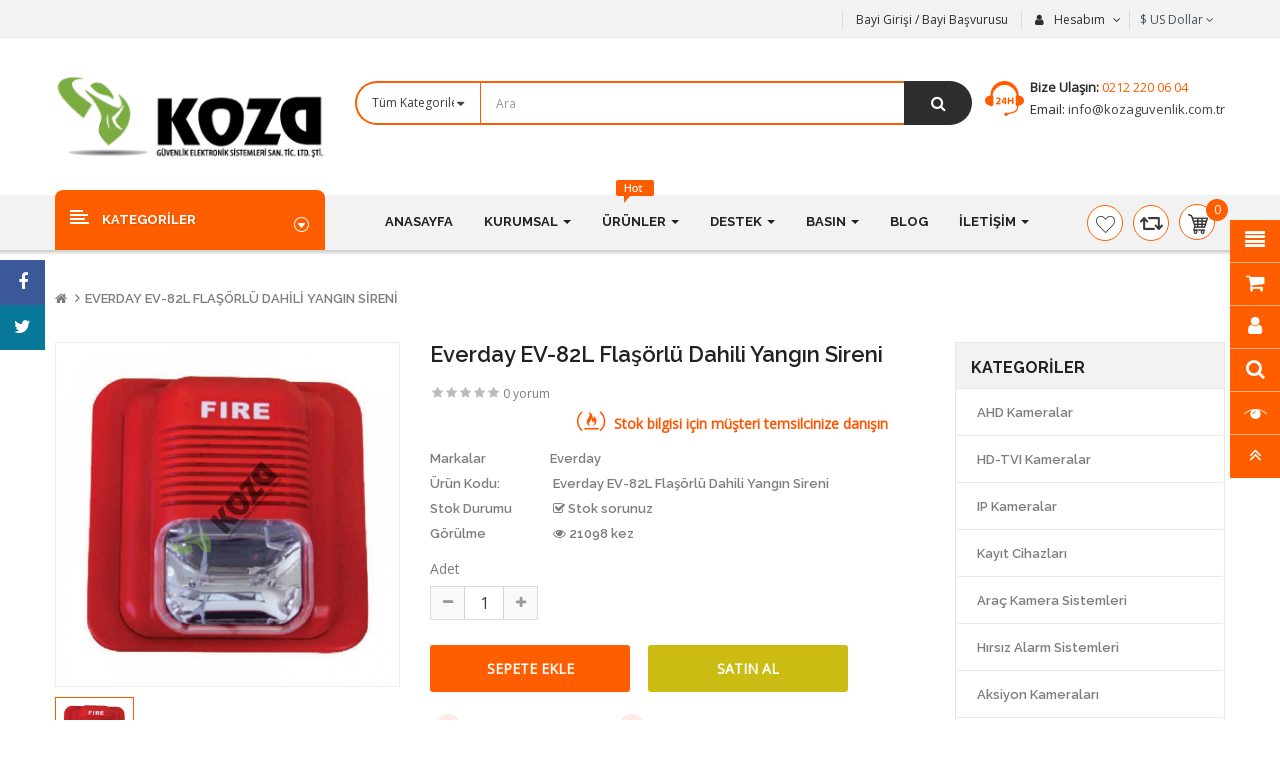

--- FILE ---
content_type: text/html; charset=utf-8
request_url: https://www.kozaguvenlik.com.tr/everday-ev-82l-flasorlu-dahili-yangin-sireni
body_size: 23547
content:
<!DOCTYPE html>
<html dir="ltr" lang="tr">
<head>
<meta charset="UTF-8" />
<meta http-equiv="X-UA-Compatible" content="IE=edge">
<title>Everday EV-82L Flaşörlü Dahili Yangın Sireni - Koza Güvenlik</title>
<base href="https://www.kozaguvenlik.com.tr/" />
<meta name="viewport" content="width=device-width, initial-scale=1"> 
<meta name="description" content="Everday EV-82L Flaşörlü Dahili Yangın Sireni, 100dB alarm sesi ile Strobe ışık, Ses Tonu seçilebilir:Ambulans Sireni, Polis Sireni, itfaiye Siren Sesi" /><meta name="keywords" content="Everday ev-80l Flaşörlü Dahili Yangın Sireni, ev-82l, yangın sireni, dahili yangın sireni, flaşörlü yangın sireni, everday siren" /><!--[if IE]><meta http-equiv="X-UA-Compatible" content="IE=edge,chrome=1"><![endif]-->

 






















                              



<link rel="stylesheet" href="catalog/view/theme/so-revo//minify/52ace1bf5043363ad33087ae516e0223.css">
<link rel="stylesheet" href="catalog/view/javascript/font-awesome/css/font-awesome.min.css">

<script src="catalog/view/theme/so-revo//minify/829ed8ba4cd94da533ff30caba94a850.js"></script>
<script src="catalog/view/javascript/jquery/datetimepicker/moment/moment-with-locales.min.js"></script>
<script src="catalog/view/javascript/jquery/datetimepicker/moment/moment-with-locales.min.js"></script>



 <link href='https://fonts.googleapis.com/css?family=Open+Sans' rel='stylesheet' type='text/css'>  	
 <link href='https://fonts.googleapis.com/css?family=Raleway:600,700' rel='stylesheet' type='text/css'>  	
 	
	<style type="text/css">
		 body{font-family:Open Sans, sans-serif;}
		 
	</style>
 
	<style type="text/css">
		 .font-ct, h1, h2, h3, .static-menu a.main-menu, .container-megamenu.vertical .vertical-wrapper ul li > a strong, .container-megamenu.vertical .vertical-wrapper ul.megamenu li .sub-menu .content .static-menu .menu ul li a.main-menu, .horizontal ul.megamenu > li > a, .footertitle, .module h3.modtitle span, .breadcrumb li a, .right-block .caption, .item-title a, .best-seller-custom .item-info, .product-box-desc, .product_page_price .price-new, .list-group-item a, .megamenuToogle-pattern, .price, .box-price{font-family:Raleway, sans-serif;}
		 
	</style>
 
 


 

 


<link href="https://www.kozaguvenlik.com.tr/everday-ev-82l-flasorlu-dahili-yangin-sireni" rel="canonical" /><link href="https://www.kozaguvenlik.com.tr/image/catalog/cart.png" rel="icon" />		<!-- Global site tag (gtag.js) - Google Analytics -->
<script async src="https://www.googletagmanager.com/gtag/js?id=UA-28591051-1"></script>
<script>
  window.dataLayer = window.dataLayer || [];
  function gtag(){dataLayer.push(arguments);}
  gtag('js', new Date());

  gtag('config', 'UA-28591051-1');
</script>

 	

</head>

		

			 

		
	
<body class="product-product ltr layout-2">
<div id="wrapper" class="wrapper-full banners-effect-11">  
 

	
<header id="header" class=" variant typeheader-2">

	  
	
	  
	<div class="header-top hidden-compact">
		<div class="container">
			<div class="row">
			
				<div class="header-top-left  col-lg-6 col-sm-5 col-md-5 hidden-xs">
					<ul class="list-inlines">
						 
					</ul>
				</div>
				
				<div class="header-top-right collapsed-block col-lg-6 col-sm-7 col-xs-12 ">
					<h5 class="tabBlockTitle hidden-lg hidden-sm hidden-md visible-xs">Daha Fazla <a class="expander " href="#TabBlock-1"><i class="fa fa-angle-down"></i></a></h5>
					<div  class="tabBlock" id="TabBlock-1">
						<ul class="top-link list-inline">
							   
								<li class="log login"><a class="link-lg" href="https://www.kozaguvenlik.com.tr/index.php?route=account/login ">Bayi Girişi / Bayi Başvurusu </a></li>
							  
							
							<li class="account" id="my_account"><a href="https://www.kozaguvenlik.com.tr/index.php?route=account/account" title="Hesabım " class="btn-xs dropdown-toggle" data-toggle="dropdown"> <span class="hidden-xs">Hesabım </span> <span class="fa fa-angle-down"></span></a>
								<ul class="dropdown-menu ">
									<li><a href="https://www.kozaguvenlik.com.tr/index.php?route=account/account ">Hesabım </a></li>
									<li><a href="https://www.kozaguvenlik.com.tr/index.php?route=account/order ">Sipariş Geçmişi </a></li>
									<li><a href="https://www.kozaguvenlik.com.tr/index.php?route=account/transaction ">Bakiye İşlemlerim </a></li>
									<li><a href="https://www.kozaguvenlik.com.tr/index.php?route=account/download ">Dosyalarım </a></li>
									
									 
								</ul>
							</li>
							
															<li > </li>
								<li class="currency" > <div class="pull-left">
  <form action="https://www.kozaguvenlik.com.tr/index.php?route=common/currency/currency" method="post" enctype="multipart/form-data" id="form-currency">
    <div class="btn-group">
      <button class="btn-link dropdown-toggle" data-toggle="dropdown">
	  			  
      			 
				$<span class="hidden-xs"> US Dollar</span> 
			  
      		<i class="fa fa-angle-down"></i>	  
	</button>
      <ul class="dropdown-menu">
                        <li>
          <button class="currency-select btn-block" type="button" name="EUR">€ Euro</button>
        </li>
                                <li>
          <button class="currency-select btn-block" type="button" name="USD">$ US Dollar</button>
        </li>
                      </ul>
    </div>
    <input type="hidden" name="code" value="" />
    <input type="hidden" name="redirect" value="https://www.kozaguvenlik.com.tr/everday-ev-82l-flasorlu-dahili-yangin-sireni" />
  </form>
</div>
   </li>
							 
							
						</ul>
					</div>
				</div>
				
				
			</div>
		</div>
	</div>
	
	  
	<div class="header-center hidden-compact">
		<div class="container">
			<div class="row">
				<div class="navbar-logo col-lg-3 col-md-3 col-sm-12 col-xs-12">
				    						   <a href="https://www.kozaguvenlik.com.tr/index.php?route=common/home"><img class="lazyload" data-sizes="auto" src="[data-uri]" data-src="https://www.kozaguvenlik.com.tr/image/catalog/koza-guvenlik-logo.png" title="Koza Güvenlik Elektronik Sistemleri San. Tic. Ltd. Şti." alt="Koza Güvenlik Elektronik Sistemleri San. Tic. Ltd. Şti." /></a>
			    
        
				</div>
				<div class="header-center-right col-lg-9 col-md-9 col-sm-12 col-xs-12">
					<div class="header_search">
						
<div id="sosearchpro" class="sosearchpro-wrapper so-search ">
	 
	
	<form method="GET" action="index.php">
		<div id="search0" class="search input-group form-group">
			 
			<div class="select_category filter_type  icon-select">
				<select class="no-border" name="category_id">
					<option value="0">Tüm Kategoriler </option>
					 
						
						   
							<option value="59 ">AHD Kameralar </option>
						 
						
						 
							
							   
								
								<option value="60">&nbsp;&nbsp;&nbsp;&nbsp;&nbsp;&nbsp; Box Kameralar </option>
							 
							
													 
							
							   
								
								<option value="62">&nbsp;&nbsp;&nbsp;&nbsp;&nbsp;&nbsp; Dome Kameralar </option>
							 
							
													 
							
							   
								
								<option value="61">&nbsp;&nbsp;&nbsp;&nbsp;&nbsp;&nbsp; IR Bullet Kameralar </option>
							 
							
													 
							
							   
								
								<option value="63">&nbsp;&nbsp;&nbsp;&nbsp;&nbsp;&nbsp; PTZ Kameralar </option>
							 
							
																		 
						
						   
							<option value="73 ">HD-TVI Kameralar </option>
						 
						
						 
							
							   
								
								<option value="74">&nbsp;&nbsp;&nbsp;&nbsp;&nbsp;&nbsp; Dome Kameralar </option>
							 
							
													 
							
							   
								
								<option value="75">&nbsp;&nbsp;&nbsp;&nbsp;&nbsp;&nbsp; IR Bullet Kameralar </option>
							 
							
																		 
						
						   
							<option value="64 ">IP Kameralar </option>
						 
						
						 
							
							   
								
								<option value="65">&nbsp;&nbsp;&nbsp;&nbsp;&nbsp;&nbsp; Box Kameralar </option>
							 
							
													 
							
							   
								
								<option value="66">&nbsp;&nbsp;&nbsp;&nbsp;&nbsp;&nbsp; Dome Kameralar </option>
							 
							
													 
							
							   
								
								<option value="67">&nbsp;&nbsp;&nbsp;&nbsp;&nbsp;&nbsp; IR Bullet Kameralar </option>
							 
							
													 
							
							   
								
								<option value="68">&nbsp;&nbsp;&nbsp;&nbsp;&nbsp;&nbsp; PTZ Kameralar </option>
							 
							
																		 
						
						   
							<option value="69 ">Kayıt Cihazları </option>
						 
						
						 
							
							   
								
								<option value="84">&nbsp;&nbsp;&nbsp;&nbsp;&nbsp;&nbsp; NVR Kayıt Cihazları </option>
							 
							
							 
								   
									<option value="85 ">&nbsp;&nbsp;&nbsp;&nbsp;&nbsp;&nbsp;&nbsp;&nbsp;&nbsp;&nbsp;&nbsp;&nbsp;4 Kanal IP NVR </option>
								 
							 
								   
									<option value="86 ">&nbsp;&nbsp;&nbsp;&nbsp;&nbsp;&nbsp;&nbsp;&nbsp;&nbsp;&nbsp;&nbsp;&nbsp;8 Kanal IP NVR </option>
								 
							 
								   
									<option value="87 ">&nbsp;&nbsp;&nbsp;&nbsp;&nbsp;&nbsp;&nbsp;&nbsp;&nbsp;&nbsp;&nbsp;&nbsp;16 Kanal IP NVR </option>
								 
							 
								   
									<option value="88 ">&nbsp;&nbsp;&nbsp;&nbsp;&nbsp;&nbsp;&nbsp;&nbsp;&nbsp;&nbsp;&nbsp;&nbsp;32 Kanal IP NVR </option>
								 
							 
								   
									<option value="89 ">&nbsp;&nbsp;&nbsp;&nbsp;&nbsp;&nbsp;&nbsp;&nbsp;&nbsp;&nbsp;&nbsp;&nbsp;64 Kanal IP NVR </option>
								 
							 
								   
									<option value="90 ">&nbsp;&nbsp;&nbsp;&nbsp;&nbsp;&nbsp;&nbsp;&nbsp;&nbsp;&nbsp;&nbsp;&nbsp;128 Kanal IP NVR </option>
								 
													 
							
							   
								
								<option value="137">&nbsp;&nbsp;&nbsp;&nbsp;&nbsp;&nbsp; XVR Kayıt Cihazları </option>
							 
							
													 
							
							   
								
								<option value="70">&nbsp;&nbsp;&nbsp;&nbsp;&nbsp;&nbsp; AHD Kayıt Cihazları </option>
							 
							
							 
								   
									<option value="71 ">&nbsp;&nbsp;&nbsp;&nbsp;&nbsp;&nbsp;&nbsp;&nbsp;&nbsp;&nbsp;&nbsp;&nbsp;4 Kanal AHD DVR </option>
								 
							 
								   
									<option value="72 ">&nbsp;&nbsp;&nbsp;&nbsp;&nbsp;&nbsp;&nbsp;&nbsp;&nbsp;&nbsp;&nbsp;&nbsp;8 Kanal AHD DVR </option>
								 
							 
								   
									<option value="76 ">&nbsp;&nbsp;&nbsp;&nbsp;&nbsp;&nbsp;&nbsp;&nbsp;&nbsp;&nbsp;&nbsp;&nbsp;16 Kanal AHD DVR </option>
								 
							 
								   
									<option value="77 ">&nbsp;&nbsp;&nbsp;&nbsp;&nbsp;&nbsp;&nbsp;&nbsp;&nbsp;&nbsp;&nbsp;&nbsp;32 Kanal AHD DVR </option>
								 
													 
							
							   
								
								<option value="78">&nbsp;&nbsp;&nbsp;&nbsp;&nbsp;&nbsp; HD-TVI Kayıt Cihazları </option>
							 
							
							 
								   
									<option value="79 ">&nbsp;&nbsp;&nbsp;&nbsp;&nbsp;&nbsp;&nbsp;&nbsp;&nbsp;&nbsp;&nbsp;&nbsp;4 Kanal HD-TVI DVR </option>
								 
							 
								   
									<option value="80 ">&nbsp;&nbsp;&nbsp;&nbsp;&nbsp;&nbsp;&nbsp;&nbsp;&nbsp;&nbsp;&nbsp;&nbsp;8 Kanal HD-TVI DVR </option>
								 
							 
								   
									<option value="81 ">&nbsp;&nbsp;&nbsp;&nbsp;&nbsp;&nbsp;&nbsp;&nbsp;&nbsp;&nbsp;&nbsp;&nbsp;16 Kanal HD-TVI DVR </option>
								 
							 
								   
									<option value="82 ">&nbsp;&nbsp;&nbsp;&nbsp;&nbsp;&nbsp;&nbsp;&nbsp;&nbsp;&nbsp;&nbsp;&nbsp;32 Kanal HD-TVI DVR </option>
								 
													 
							
							   
								
								<option value="83">&nbsp;&nbsp;&nbsp;&nbsp;&nbsp;&nbsp; HD-SDI Kayıt Cihazları </option>
							 
							
													 
							
							   
								
								<option value="134">&nbsp;&nbsp;&nbsp;&nbsp;&nbsp;&nbsp; Analog Kayıt Cihazları </option>
							 
							
																		 
						
						   
							<option value="91 ">Araç Kamera Sistemleri </option>
						 
						
						 
							
							   
								
								<option value="92">&nbsp;&nbsp;&nbsp;&nbsp;&nbsp;&nbsp; Mobil NVR </option>
							 
							
													 
							
							   
								
								<option value="93">&nbsp;&nbsp;&nbsp;&nbsp;&nbsp;&nbsp; Mobil DVR </option>
							 
							
													 
							
							   
								
								<option value="94">&nbsp;&nbsp;&nbsp;&nbsp;&nbsp;&nbsp; Mobil Kamera </option>
							 
							
													 
							
							   
								
								<option value="95">&nbsp;&nbsp;&nbsp;&nbsp;&nbsp;&nbsp; Mobil IP Kamera </option>
							 
							
													 
							
							   
								
								<option value="96">&nbsp;&nbsp;&nbsp;&nbsp;&nbsp;&nbsp; Mobil Monitör </option>
							 
							
																		 
						
						   
							<option value="97 ">Hırsız Alarm Sistemleri </option>
						 
						
						 
							
							   
								
								<option value="98">&nbsp;&nbsp;&nbsp;&nbsp;&nbsp;&nbsp; Kablolu Alarm Sistemleri </option>
							 
							
													 
							
							   
								
								<option value="99">&nbsp;&nbsp;&nbsp;&nbsp;&nbsp;&nbsp; Kablosuz Alarm Sistemleri </option>
							 
							
													 
							
							   
								
								<option value="132">&nbsp;&nbsp;&nbsp;&nbsp;&nbsp;&nbsp; Beam Dedektör </option>
							 
							
																		 
						
						   
							<option value="135 ">Aksiyon Kameraları </option>
						 
						
											 
						
						   
							<option value="100 ">Yangın Alarm Sistemleri </option>
						 
						
						 
							
							   
								
								<option value="101">&nbsp;&nbsp;&nbsp;&nbsp;&nbsp;&nbsp; Adresli Sistem </option>
							 
							
													 
							
							   
								
								<option value="102">&nbsp;&nbsp;&nbsp;&nbsp;&nbsp;&nbsp; Konvansiyonel Sistem </option>
							 
							
													 
							
							   
								
								<option value="139">&nbsp;&nbsp;&nbsp;&nbsp;&nbsp;&nbsp; Söndürme Sistemleri </option>
							 
							
													 
							
							   
								
								<option value="140">&nbsp;&nbsp;&nbsp;&nbsp;&nbsp;&nbsp; Beam Dedektör </option>
							 
							
													 
							
							   
								
								<option value="103">&nbsp;&nbsp;&nbsp;&nbsp;&nbsp;&nbsp; Yangın Acil Çıkış Levhaları </option>
							 
							
																		 
						
						   
							<option value="104 ">PDKS Sistemleri </option>
						 
						
						 
							
							   
								
								<option value="105">&nbsp;&nbsp;&nbsp;&nbsp;&nbsp;&nbsp; Parmak İzi PDKS Sistemleri </option>
							 
							
													 
							
							   
								
								<option value="106">&nbsp;&nbsp;&nbsp;&nbsp;&nbsp;&nbsp; Yüz Tanıma PDKS Sistemleri </option>
							 
							
													 
							
							   
								
								<option value="107">&nbsp;&nbsp;&nbsp;&nbsp;&nbsp;&nbsp; Kartlı PDKS Sistemleri </option>
							 
							
																		 
						
						   
							<option value="108 ">Kapı Açma Sistemleri </option>
						 
						
						 
							
							   
								
								<option value="112">&nbsp;&nbsp;&nbsp;&nbsp;&nbsp;&nbsp; Parmak İzi ile Kapı Açma Sistemleri </option>
							 
							
													 
							
							   
								
								<option value="113">&nbsp;&nbsp;&nbsp;&nbsp;&nbsp;&nbsp; Yüz Tanıma İle Kapı Açma Sistemleri </option>
							 
							
													 
							
							   
								
								<option value="114">&nbsp;&nbsp;&nbsp;&nbsp;&nbsp;&nbsp; Kartlı &amp; Şifre İle Kapı Açma Sistemleri </option>
							 
							
													 
							
							   
								
								<option value="115">&nbsp;&nbsp;&nbsp;&nbsp;&nbsp;&nbsp; Kilitler </option>
							 
							
													 
							
							   
								
								<option value="116">&nbsp;&nbsp;&nbsp;&nbsp;&nbsp;&nbsp; Butonlar </option>
							 
							
																		 
						
						   
							<option value="126 ">Access Giriş Kontrol </option>
						 
						
						 
							
							   
								
								<option value="127">&nbsp;&nbsp;&nbsp;&nbsp;&nbsp;&nbsp; Turnike Sistemleri </option>
							 
							
													 
							
							   
								
								<option value="128">&nbsp;&nbsp;&nbsp;&nbsp;&nbsp;&nbsp; Bariyer Sistemi </option>
							 
							
													 
							
							   
								
								<option value="129">&nbsp;&nbsp;&nbsp;&nbsp;&nbsp;&nbsp; Üst Arama Dedektörleri </option>
							 
							
													 
							
							   
								
								<option value="130">&nbsp;&nbsp;&nbsp;&nbsp;&nbsp;&nbsp; Bekçi Tur Sistemi </option>
							 
							
													 
							
							   
								
								<option value="131">&nbsp;&nbsp;&nbsp;&nbsp;&nbsp;&nbsp; Yazılımlar </option>
							 
							
																		 
						
						   
							<option value="136 ">Akıllı Ev Sistemleri </option>
						 
						
											 
						
						   
							<option value="109 ">Plaka Tanıma Sistemi </option>
						 
						
											 
						
						   
							<option value="111 ">Aksesuarlar </option>
						 
						
						 
							
							   
								
								<option value="125">&nbsp;&nbsp;&nbsp;&nbsp;&nbsp;&nbsp; Aksesuarlar &amp; Aparatlar </option>
							 
							
													 
							
							   
								
								<option value="118">&nbsp;&nbsp;&nbsp;&nbsp;&nbsp;&nbsp; Keyboard Ünitesi </option>
							 
							
													 
							
							   
								
								<option value="117">&nbsp;&nbsp;&nbsp;&nbsp;&nbsp;&nbsp; Muhafaza ve Ayaklar </option>
							 
							
													 
							
							   
								
								<option value="119">&nbsp;&nbsp;&nbsp;&nbsp;&nbsp;&nbsp; Infrared Aydınlatma Spotları </option>
							 
							
													 
							
							   
								
								<option value="120">&nbsp;&nbsp;&nbsp;&nbsp;&nbsp;&nbsp; Lens </option>
							 
							
													 
							
							   
								
								<option value="121">&nbsp;&nbsp;&nbsp;&nbsp;&nbsp;&nbsp; Monitör </option>
							 
							
													 
							
							   
								
								<option value="122">&nbsp;&nbsp;&nbsp;&nbsp;&nbsp;&nbsp; Adaptör </option>
							 
							
													 
							
							   
								
								<option value="123">&nbsp;&nbsp;&nbsp;&nbsp;&nbsp;&nbsp; Pan Tilt Motor </option>
							 
							
													 
							
							   
								
								<option value="124">&nbsp;&nbsp;&nbsp;&nbsp;&nbsp;&nbsp; Kablo </option>
							 
							
																		 
						
						   
							<option value="110 ">Ürün Güvenlik Sistemleri </option>
						 
						
											 
						
						   
							<option value="138 ">PoE Switchler </option>
						 
						
															</select>
			</div>
			  
			<input class="autosearch-input form-control" type="text" value="" size="50" autocomplete="off" placeholder="Ara" name="search">
			<span class="input-group-btn">
				<button type="submit" class="button-search btn btn-default btn-lg" name="submit_search"><i class="fa fa-search"></i></button>
			</span>
		</div>

		
		<input type="hidden" name="route" value="product/search"/>
	</form>
</div>

<script type="text/javascript">
// Autocomplete */
(function($) {
	$.fn.Soautocomplete = function(option) {
		return this.each(function() {
			this.timer = null;
			this.items = new Array();

			$.extend(this, option);

			$(this).attr('autocomplete', 'off');

			// Focus
			$(this).on('focus', function() {
				this.request();
			});

			// Blur
			$(this).on('blur', function() {
				setTimeout(function(object) {
					object.hide();
				}, 200, this);
			});

			// Keydown
			$(this).on('keydown', function(event) {
				switch(event.keyCode) {
					case 27: // escape
						this.hide();
						break;
					default:
						this.request();
						break;
				}
			});

			// Click
			this.click = function(event) {
				event.preventDefault();

				value = $(event.target).parent().attr('data-value');

				if (value && this.items[value]) {
					this.select(this.items[value]);
				}
			}

			// Show
			this.show = function() {
				var pos = $(this).position();

				$(this).siblings('ul.dropdown-menu').css({
					top: pos.top + $(this).outerHeight(),
					left: pos.left
				});

				$(this).siblings('ul.dropdown-menu').show();
			}

			// Hide
			this.hide = function() {
				$(this).siblings('ul.dropdown-menu').hide();
			}

			// Request
			this.request = function() {
				clearTimeout(this.timer);

				this.timer = setTimeout(function(object) {
					object.source($(object).val(), $.proxy(object.response, object));
				}, 200, this);
			}

			// Response
			this.response = function(json) {
				html = '';

				if (json.length) {
					for (i = 0; i < json.length; i++) {
						this.items[json[i]['value']] = json[i];
					}

					for (i = 0; i < json.length; i++) {
						if (!json[i]['category']) {
						html += '<li class="media" data-value="' + json[i]['value'] + '" title="' + json[i]['label'] + '">';
						if(json[i]['image'] && json[i]['show_image'] && json[i]['show_image'] == 1 ) {
							html += '	<a class="media-left" href="' + json[i]['link'] + '"><img class="pull-left" src="' + json[i]['image'] + '"></a>';
						}

						html += '<div class="media-body">';
						html += '<a href="' + json[i]['link'] + '" title="' + json[i]['label'] + '"><span>' +json[i]['cate_name'] + json[i]['label'] + '</span></a>';
						if(json[i]['price'] && json[i]['show_price'] && json[i]['show_price'] == 1){
							html += '	<div class="box-price">';
							if (!json[i]['special']) {
								html += '<span class="price">'+json[i]['price']+'</span>';;
							} else {
								html += '</span><span class="price-new">' + json[i]['special'] + '</span>'+'<span class="price-old" style="text-decoration:line-through;">' + json[i]['price']  ;
							}
							
							html += '	</div>';
						}
						html += '</div></li>';
						html += '<li class="clearfix"></li>';
						}
					}

					// Get all the ones with a categories
					var category = new Array();

					for (i = 0; i < json.length; i++) {
						if (json[i]['category']) {
							if (!category[json[i]['category']]) {
								category[json[i]['category']] = new Array();
								category[json[i]['category']]['name'] = json[i]['category'];
								category[json[i]['category']]['item'] = new Array();
							}

							category[json[i]['category']]['item'].push(json[i]);
						}
					}

					for (i in category) {
						html += '<li class="dropdown-header">' + category[i]['name'] + '</li>';

						for (j = 0; j < category[i]['item'].length; j++) {
							html += '<li data-value="' + category[i]['item'][j]['value'] + '"><a href="#">&nbsp;&nbsp;&nbsp;' + category[i]['item'][j]['label'] + '</a></li>';
						}
					}
				}

				if (html) {
					this.show();
				} else {
					this.hide();
				}

				$(this).siblings('ul.dropdown-menu').html(html);
			}

			$(this).after('<ul class="dropdown-menu"></ul>');

		});
	}
})(window.jQuery);

$(document).ready(function() {
	var selector = '#search0';
	var total = 0;
	var showimage = 1;
	var showprice = 1;
	var character = 3   ;
	var height = 60;
	var width = 60;

	$(selector).find('input[name=\'search\']').Soautocomplete({
		delay: 500,
		source: function(request, response) {
			var category_id = $(".select_category select[name=\"category_id\"]").first().val();
			if(typeof(category_id) == 'undefined')
				category_id = 0;
				var limit = 5;
			if(request.length >= character){
				$.ajax({
					url: 'index.php?route=extension/module/so_searchpro/autocomplete&filter_category_id='+category_id+'&limit='+limit+'&width='+width+'&height='+height+'&filter_name='+encodeURIComponent(request),
					dataType: 'json',
					success: function(json) {
						response($.map(json, function(item) {
							total = 0;
							if(item.total){
								total = item.total;
							}

							return {
								price:   item.price,
								special: item.special,
								tax		:     item.tax,
								label:   item.name,
								cate_name:   (item.category_name) ? item.category_name + ' > ' : '',
								image:   item.image,
								link:    item.link,
								minimum:    item.minimum,
								show_price:  showprice,
								show_image:  showimage,
								value:   item.product_id,
							}
						}));
					}
				});
			}
		},
	});
});

</script>
 
					</div>
					<div class="phone-header pull-right">
												<div class="telephone hidden-xs" >
							<div class="contact-us"> 	<span class="text">Bize Ulaşın:</span> <span class="phone">0212 220 06 04</span><br> 	Email:<a href="mailto:info@kozaguvenlik.com.tr"> info@kozaguvenlik.com.tr</a> </div>
						</div>
						 
					</div>
				</div>
				
			</div>
		</div>
	</div>
	
	  
	<div class="header-bottom ">
		<div class="container">
			<div class="header-bottom-inner">
				<div class="row">
					<div class="header-bottom-left menu-vertical col-md-3 col-sm-2 col-xs-2">
						<div class="responsive megamenu-style-dev">
						<div class="responsive megamenu-style-dev">
		<div class="so-vertical-menu no-gutter">
		
		<nav class="navbar-default">
		<div class=" container-megamenu  container   vertical  ">
					<div id="menuHeading">
				<div class="megamenuToogle-wrapper">
					<div class="megamenuToogle-pattern">
						<div class="container">
							<div><span></span><span></span><span></span></div>
							<span class="title-mega">
							Kategoriler 
							</span>
						</div>
					</div>
				</div>
			</div>
			<div class="navbar-header">
				<button type="button" id="show-verticalmenu" data-toggle="collapse"  class="navbar-toggle">
					<span class="icon-bar"></span>
					<span class="icon-bar"></span>
					<span class="icon-bar"></span>
				</button>
			</div>
		
					<div class="vertical-wrapper">
		
					<span id="remove-verticalmenu" class="fa fa-times"></span>
		
			<div class="megamenu-pattern">
				<div class="container">
					<ul class="megamenu"
					data-transition="slide" data-animationtime="300">
												
																																																
																													
							
							
																						
																						
							
																																															
							
							
							
															<li class="item-vertical  style1 with-sub-menu hover" >
									<p class='close-menu'></p>
																			<a href="" class="clearfix" >
											<span>
												<strong><i class="icon icon1"></i><img src="https://www.kozaguvenlik.com.tr/image/catalog/ikon/kamera-ikon.png" alt="">Kameralar</strong>
											</span>
											
											<b class='fa fa-angle-right' ></b>
										</a>
									
																														<div class="sub-menu" style="width:700px">
										
										<div class="content">
											<div class="row">
																																																																													<div class="col-sm-4">
																													<div class="categories  style1"><div class="row"><div class="col-sm-12 static-menu"><div class="menu"><ul><li><a href="https://www.kozaguvenlik.com.tr/ahd-kamera" onclick="window.location = 'https://www.kozaguvenlik.com.tr/ahd-kamera';" class="main-menu">AHD Kameralar</a><ul><li><a href="https://www.kozaguvenlik.com.tr/ahd-kamera/ahd-box-kameralar" onclick="window.location = 'https://www.kozaguvenlik.com.tr/ahd-kamera/ahd-box-kameralar';">Box Kameralar</a></li><li><a href="https://www.kozaguvenlik.com.tr/ahd-kamera/ahd-ir-bullet-kameralar" onclick="window.location = 'https://www.kozaguvenlik.com.tr/ahd-kamera/ahd-ir-bullet-kameralar';">IR Bullet Kameralar</a></li><li><a href="https://www.kozaguvenlik.com.tr/ahd-kamera/ahd-dome-kameralar" onclick="window.location = 'https://www.kozaguvenlik.com.tr/ahd-kamera/ahd-dome-kameralar';">Dome Kameralar</a></li><li><a href="https://www.kozaguvenlik.com.tr/ahd-kamera/ahd-ptz-kameralar" onclick="window.location = 'https://www.kozaguvenlik.com.tr/ahd-kamera/ahd-ptz-kameralar';">PTZ Kameralar</a></li></ul></li></ul></div></div></div></div>
																											
													</div>
																																																																	<div class="col-sm-4">
																													<div class="categories  style1"><div class="row"><div class="col-sm-12 static-menu"><div class="menu"><ul><li><a href="https://www.kozaguvenlik.com.tr/ip-kamera" onclick="window.location = 'https://www.kozaguvenlik.com.tr/ip-kamera';" class="main-menu">IP Kameralar</a><ul><li><a href="https://www.kozaguvenlik.com.tr/ip-kamera/ip-box-kameralar" onclick="window.location = 'https://www.kozaguvenlik.com.tr/ip-kamera/ip-box-kameralar';">Box Kameralar</a></li><li><a href="https://www.kozaguvenlik.com.tr/ip-kamera/ip-ir-bullet-kameralar" onclick="window.location = 'https://www.kozaguvenlik.com.tr/ip-kamera/ip-ir-bullet-kameralar';">IR Bullet Kameralar</a></li><li><a href="https://www.kozaguvenlik.com.tr/ip-kamera/ip-dome-kameralar" onclick="window.location = 'https://www.kozaguvenlik.com.tr/ip-kamera/ip-dome-kameralar';">Dome Kameralar</a></li><li><a href="https://www.kozaguvenlik.com.tr/ip-kamera/ip-speed-dome-kameralar" onclick="window.location = 'https://www.kozaguvenlik.com.tr/ip-kamera/ip-speed-dome-kameralar';">PTZ Kameralar</a></li></ul></li></ul></div></div></div></div>
																											
													</div>
																																																																	<div class="col-sm-4">
																													<div class="categories  "><div class="row"><div class="col-sm-12 static-menu"><div class="menu"><ul><li><a href="https://www.kozaguvenlik.com.tr/hd-tvi-kameralar" onclick="window.location = 'https://www.kozaguvenlik.com.tr/hd-tvi-kameralar';" class="main-menu">HD-TVI Kameralar</a><ul><li><a href="https://www.kozaguvenlik.com.tr/hd-tvi-kameralar/hd-tvi-ir-bullet-kameralar" onclick="window.location = 'https://www.kozaguvenlik.com.tr/hd-tvi-kameralar/hd-tvi-ir-bullet-kameralar';">IR Bullet Kameralar</a></li><li><a href="https://www.kozaguvenlik.com.tr/hd-tvi-kameralar/hd-tvi-dome-kameralar" onclick="window.location = 'https://www.kozaguvenlik.com.tr/hd-tvi-kameralar/hd-tvi-dome-kameralar';">Dome Kameralar</a></li></ul></li></ul></div></div></div></div>
																											
													</div>
																							</div>
										</div>				
										</div>			
																	</li>							
																																																							
																													
							
							
																						
																						
							
																																															
							
							
							
															<li class="item-vertical css-menu with-sub-menu hover" >
									<p class='close-menu'></p>
																			<a href="" class="clearfix" >
											<span>
												<strong><i class="icon icon1"></i><img src="https://www.kozaguvenlik.com.tr/image/catalog/ikon/dvr-ikon.png" alt="">Kayıt Cihazları</strong>
											</span>
											
											<b class='fa fa-angle-right' ></b>
										</a>
									
																														<div class="sub-menu" style="width:250px">
										
										<div class="content">
											<div class="row">
																																																																													<div class="col-sm-12">
																													<div class="categories "><div class="row"><div class="col-sm-12 hover-menu"><div class="menu"><ul><li><a href="https://www.kozaguvenlik.com.tr/kayit-cihazlari/xvr-kayit-cihazlari" onclick="window.location = 'https://www.kozaguvenlik.com.tr/kayit-cihazlari/xvr-kayit-cihazlari';" class="main-menu">XVR Kayıt Cihazları</a></li><li><a href="https://www.kozaguvenlik.com.tr/kayit-cihazlari/ahd-kayit-cihazlari" onclick="window.location = 'https://www.kozaguvenlik.com.tr/kayit-cihazlari/ahd-kayit-cihazlari';" class="main-menu">AHD Kayıt Cihazları</a></li><li><a href="https://www.kozaguvenlik.com.tr/kayit-cihazlari/nvr-kayit-cihazlari" onclick="window.location = 'https://www.kozaguvenlik.com.tr/kayit-cihazlari/nvr-kayit-cihazlari';" class="main-menu">NVR Kayıt Cihazları</a></li><li><a href="https://www.kozaguvenlik.com.tr/kayit-cihazlari/hd-tvi-kayit-cihazlari" onclick="window.location = 'https://www.kozaguvenlik.com.tr/kayit-cihazlari/hd-tvi-kayit-cihazlari';" class="main-menu">HD-TVI Kayıt Cihazları</a></li><li><a href="https://www.kozaguvenlik.com.tr/kayit-cihazlari/hd-sdi-kayit-cihazlari" onclick="window.location = 'https://www.kozaguvenlik.com.tr/kayit-cihazlari/hd-sdi-kayit-cihazlari';" class="main-menu">HD-SDI Kayıt Cihazları</a></li><li><a href="https://www.kozaguvenlik.com.tr/kayit-cihazlari/analog-dvr" onclick="window.location = 'https://www.kozaguvenlik.com.tr/kayit-cihazlari/analog-dvr';" class="main-menu">Analog Kayıt Cihazları</a></li><li><a href="https://www.kozaguvenlik.com.tr/poe-switch" onclick="window.location = 'https://www.kozaguvenlik.com.tr/poe-switch';" class="main-menu">PoE Switchler</a></li></ul></div></div></div></div>
																											
													</div>
																							</div>
										</div>				
										</div>			
																	</li>							
																																																							
																													
							
							
																						
																						
							
																																															
							
							
							
															<li class="item-vertical  css-menu with-sub-menu hover" >
									<p class='close-menu'></p>
																			<a href="https://www.kozaguvenlik.com.tr/arac-kamera-sistemleri" class="clearfix" >
											<span>
												<strong><i class="icon icon1"></i><img src="https://www.kozaguvenlik.com.tr/image/catalog/ikon/mobil-kamera-ikon.png" alt="">Mobil Ürünler</strong>
											</span>
											
											<b class='fa fa-angle-right' ></b>
										</a>
									
																														<div class="sub-menu" style="width:250px">
										
										<div class="content">
											<div class="row">
																																																																													<div class="col-sm-12">
																													<div class="categories "><div class="row"><div class="col-sm-12 hover-menu"><div class="menu"><ul><li><a href="https://www.kozaguvenlik.com.tr/arac-kamera-sistemleri/mobil-dvr" onclick="window.location = 'https://www.kozaguvenlik.com.tr/arac-kamera-sistemleri/mobil-dvr';" class="main-menu">Mobil DVR</a></li><li><a href="https://www.kozaguvenlik.com.tr/arac-kamera-sistemleri/mobil-nvr" onclick="window.location = 'https://www.kozaguvenlik.com.tr/arac-kamera-sistemleri/mobil-nvr';" class="main-menu">Mobil NVR</a></li><li><a href="https://www.kozaguvenlik.com.tr/arac-kamera-sistemleri/mobil-kamera" onclick="window.location = 'https://www.kozaguvenlik.com.tr/arac-kamera-sistemleri/mobil-kamera';" class="main-menu">Mobil Kamera</a></li><li><a href="https://www.kozaguvenlik.com.tr/arac-kamera-sistemleri/mobil-ip-kamera" onclick="window.location = 'https://www.kozaguvenlik.com.tr/arac-kamera-sistemleri/mobil-ip-kamera';" class="main-menu">Mobil IP Kamera</a></li><li><a href="https://www.kozaguvenlik.com.tr/arac-kamera-sistemleri/mobil-monitor" onclick="window.location = 'https://www.kozaguvenlik.com.tr/arac-kamera-sistemleri/mobil-monitor';" class="main-menu">Mobil Monitör</a></li></ul></div></div></div></div>
																											
													</div>
																							</div>
										</div>				
										</div>			
																	</li>							
																																																							
																													
							
							
																						
																						
							
																																															
							
							
							
															<li class="item-vertical  css-menu with-sub-menu hover" >
									<p class='close-menu'></p>
																			<a href="https://www.kozaguvenlik.com.tr/hirsiz-alarm-sistemleri" class="clearfix" >
											<span>
												<strong><i class="icon icon2"></i><img src="https://www.kozaguvenlik.com.tr/image/catalog/ikon/alarm-sistemi-ikon.png" alt="">Hırsız Alarm Sistemleri</strong>
											</span>
											
											<b class='fa fa-angle-right' ></b>
										</a>
									
																														<div class="sub-menu" style="width:250px">
										
										<div class="content">
											<div class="row">
																																																																													<div class="col-sm-12">
																													<div class="categories "><div class="row"><div class="col-sm-12 hover-menu"><div class="menu"><ul><li><a href="https://www.kozaguvenlik.com.tr/hirsiz-alarm-sistemleri/kablolu-hirsiz-alarm-sistemleri" onclick="window.location = 'https://www.kozaguvenlik.com.tr/hirsiz-alarm-sistemleri/kablolu-hirsiz-alarm-sistemleri';" class="main-menu">Kablolu Alarm Sistemleri</a></li><li><a href="https://www.kozaguvenlik.com.tr/hirsiz-alarm-sistemleri/kablosuz-hirsiz-alarm-sistemleri" onclick="window.location = 'https://www.kozaguvenlik.com.tr/hirsiz-alarm-sistemleri/kablosuz-hirsiz-alarm-sistemleri';" class="main-menu">Kablosuz Alarm Sistemleri</a></li><li><a href="https://www.kozaguvenlik.com.tr/hirsiz-alarm-sistemleri/beam-dedektor" onclick="window.location = 'https://www.kozaguvenlik.com.tr/hirsiz-alarm-sistemleri/beam-dedektor';" class="main-menu">Beam Dedektör</a></li></ul></div></div></div></div>
																											
													</div>
																							</div>
										</div>				
										</div>			
																	</li>							
																																																							
																													
							
							
																						
																						
							
																																															
							
							
							
															<li class="item-vertical  css-menu with-sub-menu hover" >
									<p class='close-menu'></p>
																			<a href="https://www.kozaguvenlik.com.tr/yangin-alarm-sistemleri" class="clearfix" >
											<span>
												<strong><i class="icon icon2"></i><img src="https://www.kozaguvenlik.com.tr/image/catalog/ikon/yangin-ikon.png" alt="">Yangın Alarm Sistemleri</strong>
											</span>
											
											<b class='fa fa-angle-right' ></b>
										</a>
									
																														<div class="sub-menu" style="width:250px">
										
										<div class="content">
											<div class="row">
																																																																													<div class="col-sm-12">
																													<div class="categories "><div class="row"><div class="col-sm-12 hover-menu"><div class="menu"><ul><li><a href="https://www.kozaguvenlik.com.tr/yangin-alarm-sistemleri/adresli-yangin-alarm-sistemleri" onclick="window.location = 'https://www.kozaguvenlik.com.tr/yangin-alarm-sistemleri/adresli-yangin-alarm-sistemleri';" class="main-menu">Adresli Sistem</a></li><li><a href="https://www.kozaguvenlik.com.tr/yangin-alarm-sistemleri/konvansiyonel-yangin-alarm-sistemleri" onclick="window.location = 'https://www.kozaguvenlik.com.tr/yangin-alarm-sistemleri/konvansiyonel-yangin-alarm-sistemleri';" class="main-menu">Konvansiyonel Sistem</a></li><li><a href="https://www.kozaguvenlik.com.tr/yangin-alarm-sistemleri/yangin-sondurme-sistemleri" onclick="window.location = 'https://www.kozaguvenlik.com.tr/yangin-alarm-sistemleri/yangin-sondurme-sistemleri';" class="main-menu">Söndürme Sistemleri</a></li><li><a href="https://www.kozaguvenlik.com.tr/yangin-alarm-sistemleri/yangin-beam-dedektor" onclick="window.location = 'https://www.kozaguvenlik.com.tr/yangin-alarm-sistemleri/yangin-beam-dedektor';" class="main-menu">Beam Dedektör</a></li><li><a href="https://www.kozaguvenlik.com.tr/yangin-alarm-sistemleri/yangin-acil-cikis-levhalari" onclick="window.location = 'https://www.kozaguvenlik.com.tr/yangin-alarm-sistemleri/yangin-acil-cikis-levhalari';" class="main-menu">Yangın Acil Çıkış Levhaları</a></li></ul></div></div></div></div>
																											
													</div>
																							</div>
										</div>				
										</div>			
																	</li>							
																																																							
																													
							
							
																						
																						
							
																																															
							
							
							
															<li class="item-vertical  css-menu with-sub-menu hover" >
									<p class='close-menu'></p>
																			<a href="https://www.kozaguvenlik.com.tr/pdks-sistemleri" class="clearfix" >
											<span>
												<strong><i class="icon icon2"></i><img src="https://www.kozaguvenlik.com.tr/image/catalog/ikon/pdks-ikon.png" alt="">PDKS Sistemleri</strong>
											</span>
											
											<b class='fa fa-angle-right' ></b>
										</a>
									
																														<div class="sub-menu" style="width:250px">
										
										<div class="content">
											<div class="row">
																																																																													<div class="col-sm-12">
																													<div class="categories "><div class="row"><div class="col-sm-12 hover-menu"><div class="menu"><ul><li><a href="https://www.kozaguvenlik.com.tr/pdks-sistemleri/parmak-izi-pdks-sistemleri" onclick="window.location = 'https://www.kozaguvenlik.com.tr/pdks-sistemleri/parmak-izi-pdks-sistemleri';" class="main-menu">Parmak İzi PDKS Sistemleri</a></li><li><a href="https://www.kozaguvenlik.com.tr/pdks-sistemleri/kartli-pdks-sistemleri" onclick="window.location = 'https://www.kozaguvenlik.com.tr/pdks-sistemleri/kartli-pdks-sistemleri';" class="main-menu">Kartlı PDKS Sistemleri</a></li><li><a href="https://www.kozaguvenlik.com.tr/pdks-sistemleri/yuz-tanima-pdks-sistemleri" onclick="window.location = 'https://www.kozaguvenlik.com.tr/pdks-sistemleri/yuz-tanima-pdks-sistemleri';" class="main-menu">Yüz Tanıma PDKS Sistemleri</a></li></ul></div></div></div></div>
																											
													</div>
																							</div>
										</div>				
										</div>			
																	</li>							
																																																							
																													
							
							
																						
																						
							
																																															
							
							
							
															<li class="item-vertical  css-menu with-sub-menu hover" >
									<p class='close-menu'></p>
																			<a href="https://www.kozaguvenlik.com.tr/kapi-acma-sistemleri" class="clearfix" >
											<span>
												<strong><i class="icon icon2"></i><img src="https://www.kozaguvenlik.com.tr/image/catalog/ikon/kapi-acma-ikon.png" alt="">Kapı Açma Sistemleri</strong>
											</span>
											
											<b class='fa fa-angle-right' ></b>
										</a>
									
																														<div class="sub-menu" style="width:270px">
										
										<div class="content">
											<div class="row">
																																																																													<div class="col-sm-12">
																													<div class="categories "><div class="row"><div class="col-sm-12 hover-menu"><div class="menu"><ul><li><a href="https://www.kozaguvenlik.com.tr/kapi-acma-sistemleri/parmak-izi-ile-kapi-acma-sistemleri" onclick="window.location = 'https://www.kozaguvenlik.com.tr/kapi-acma-sistemleri/parmak-izi-ile-kapi-acma-sistemleri';" class="main-menu">Parmak İzi ile Kapı Açma Sistemleri</a></li><li><a href="https://www.kozaguvenlik.com.tr/kapi-acma-sistemleri/access-yuz-tanima-sistemleri" onclick="window.location = 'https://www.kozaguvenlik.com.tr/kapi-acma-sistemleri/access-yuz-tanima-sistemleri';" class="main-menu">Yüz Tanıma İle Kapı Açma Sistemleri</a></li><li><a href="https://www.kozaguvenlik.com.tr/kapi-acma-sistemleri/kartli-ve-sifre-ile-kapi-acma-sistemleri" onclick="window.location = 'https://www.kozaguvenlik.com.tr/kapi-acma-sistemleri/kartli-ve-sifre-ile-kapi-acma-sistemleri';" class="main-menu">Kartlı &amp; Şifre İle Kapı Açma Sistemleri</a></li><li><a href="https://www.kozaguvenlik.com.tr/kapi-acma-sistemleri/kilitler" onclick="window.location = 'https://www.kozaguvenlik.com.tr/kapi-acma-sistemleri/kilitler';" class="main-menu">Kilitler</a></li><li><a href="https://www.kozaguvenlik.com.tr/kapi-acma-sistemleri/kapi-acma-butonlari" onclick="window.location = 'https://www.kozaguvenlik.com.tr/kapi-acma-sistemleri/kapi-acma-butonlari';" class="main-menu">Butonlar</a></li></ul></div></div></div></div>
																											
													</div>
																							</div>
										</div>				
										</div>			
																	</li>							
																																																							
																													
							
							
																						
																						
							
																																															
							
							
							
															<li class="item-vertical  css-menu with-sub-menu hover" >
									<p class='close-menu'></p>
																			<a href="https://www.kozaguvenlik.com.tr/access-kontrol" class="clearfix" >
											<span>
												<strong><i class="icon icon2"></i><img src="https://www.kozaguvenlik.com.tr/image/catalog/ikon/bariyer-ikon2.png" alt="">Access Giriş Kontrol</strong>
											</span>
											
											<b class='fa fa-angle-right' ></b>
										</a>
									
																														<div class="sub-menu" style="width:250px">
										
										<div class="content">
											<div class="row">
																																																																													<div class="col-sm-12">
																													<div class="categories "><div class="row"><div class="col-sm-12 hover-menu"><div class="menu"><ul><li><a href="https://www.kozaguvenlik.com.tr/access-kontrol/turnike-sistemleri" onclick="window.location = 'https://www.kozaguvenlik.com.tr/access-kontrol/turnike-sistemleri';" class="main-menu">Turnike Sistemleri</a></li><li><a href="https://www.kozaguvenlik.com.tr/access-kontrol/bariyer-sistemi" onclick="window.location = 'https://www.kozaguvenlik.com.tr/access-kontrol/bariyer-sistemi';" class="main-menu">Bariyer Sistemi</a></li><li><a href="https://www.kozaguvenlik.com.tr/access-kontrol/ust-arama-dedektorleri" onclick="window.location = 'https://www.kozaguvenlik.com.tr/access-kontrol/ust-arama-dedektorleri';" class="main-menu">Üst Arama Dedektörleri</a></li><li><a href="https://www.kozaguvenlik.com.tr/access-kontrol/bekci-tur-sistemi" onclick="window.location = 'https://www.kozaguvenlik.com.tr/access-kontrol/bekci-tur-sistemi';" class="main-menu">Bekçi Tur Sistemi</a></li><li><a href="https://www.kozaguvenlik.com.tr/access-kontrol/yazilimlar" onclick="window.location = 'https://www.kozaguvenlik.com.tr/access-kontrol/yazilimlar';" class="main-menu">Yazılımlar</a></li></ul></div></div></div></div>
																											
													</div>
																							</div>
										</div>				
										</div>			
																	</li>							
																																																							
																													
							
							
																						
																						
							
																																															
							
							
							
															<li class="item-vertical  css-menu with-sub-menu hover" >
									<p class='close-menu'></p>
																			<a href="https://www.kozaguvenlik.com.tr/aksesuarlar" class="clearfix" >
											<span>
												<strong><i class="icon icon2"></i><img src="https://www.kozaguvenlik.com.tr/image/catalog/ikon/aksesuar-ikon.png" alt="">Aksesuarlar</strong>
											</span>
											
											<b class='fa fa-angle-right' ></b>
										</a>
									
																														<div class="sub-menu" style="width:250px">
										
										<div class="content">
											<div class="row">
																																																																													<div class="col-sm-12">
																													<div class="categories "><div class="row"><div class="col-sm-12 hover-menu"><div class="menu"><ul><li><a href="https://www.kozaguvenlik.com.tr/aksesuarlar/aksesuarlar-aparatlar" onclick="window.location = 'https://www.kozaguvenlik.com.tr/aksesuarlar/aksesuarlar-aparatlar';" class="main-menu">Aksesuarlar &amp; Aparatlar</a></li><li><a href="https://www.kozaguvenlik.com.tr/aksesuarlar/kontrol-unitesi-keyboard" onclick="window.location = 'https://www.kozaguvenlik.com.tr/aksesuarlar/kontrol-unitesi-keyboard';" class="main-menu">Keyboard Ünitesi</a></li><li><a href="https://www.kozaguvenlik.com.tr/aksesuarlar/muhafaza-ve-ayaklar" onclick="window.location = 'https://www.kozaguvenlik.com.tr/aksesuarlar/muhafaza-ve-ayaklar';" class="main-menu">Muhafaza ve Ayaklar</a></li><li><a href="https://www.kozaguvenlik.com.tr/aksesuarlar/infrared-aydinlatma-spotlari" onclick="window.location = 'https://www.kozaguvenlik.com.tr/aksesuarlar/infrared-aydinlatma-spotlari';" class="main-menu">Infrared Aydınlatma Spotları</a></li><li><a href="https://www.kozaguvenlik.com.tr/aksesuarlar/lens" onclick="window.location = 'https://www.kozaguvenlik.com.tr/aksesuarlar/lens';" class="main-menu">Lens</a></li><li><a href="https://www.kozaguvenlik.com.tr/aksesuarlar/monitor" onclick="window.location = 'https://www.kozaguvenlik.com.tr/aksesuarlar/monitor';" class="main-menu">Monitör</a></li><li><a href="https://www.kozaguvenlik.com.tr/aksesuarlar/adaptor" onclick="window.location = 'https://www.kozaguvenlik.com.tr/aksesuarlar/adaptor';" class="main-menu">Adaptör</a></li><li><a href="https://www.kozaguvenlik.com.tr/aksesuarlar/pan-tilt-motor" onclick="window.location = 'https://www.kozaguvenlik.com.tr/aksesuarlar/pan-tilt-motor';" class="main-menu">Pan Tilt Motor</a></li><li><a href="https://www.kozaguvenlik.com.tr/aksesuarlar/kablo" onclick="window.location = 'https://www.kozaguvenlik.com.tr/aksesuarlar/kablo';" class="main-menu">Kablo</a></li></ul></div></div></div></div>
																											
													</div>
																							</div>
										</div>				
										</div>			
																	</li>							
																																																							
																													
							
							
							
							
																						
							
							
							
							
															<li class="item-vertical " >
									<p class='close-menu'></p>
																	 		<a href="https://www.kozaguvenlik.com.tr/plaka-tanima-sistemleri" class="clearfix" >
											<span>
												<strong><img src="https://www.kozaguvenlik.com.tr/image/catalog/ikon/plaka-tanima-ikon.png" alt="">Plaka Tanıma Sistemi</strong>
											</span>
											<span class="labelho"></span>
										</a>
									
																	</li>							
																																																							
																													
							
							
							
							
																						
							
							
							
							
															<li class="item-vertical " >
									<p class='close-menu'></p>
																	 		<a href="https://www.kozaguvenlik.com.tr/akilli-ev-sistemi" class="clearfix" >
											<span>
												<strong><img src="https://www.kozaguvenlik.com.tr/image/catalog/ikon/akilli-ev-sistemleri-ikon.png" alt="">Akıllı Ev Sistemleri</strong>
											</span>
											<span class="labelho"></span>
										</a>
									
																	</li>							
																																																							
																													
							
							
							
							
																						
							
							
							
							
															<li class="item-vertical " >
									<p class='close-menu'></p>
																	 		<a href="https://www.kozaguvenlik.com.tr/urun-guvenlik-sistemleri" class="clearfix" >
											<span>
												<strong><img src="https://www.kozaguvenlik.com.tr/image/catalog/ikon/urun-guvenlik-ikon.png" alt="">Ürün Güvenlik Sistemleri</strong>
											</span>
											<span class="labelho"></span>
										</a>
									
																	</li>							
																																																							
																													
							
							
							
							
																						
							
							
							
							
															<li class="item-vertical " >
									<p class='close-menu'></p>
																	 		<a href="https://www.kozaguvenlik.com.tr/aksiyon-kameralari" class="clearfix" >
											<span>
												<strong><img src="https://www.kozaguvenlik.com.tr/image/catalog/ikon/aksiyon-kameralari-ikon.png" alt="">Aksiyon Kameraları</strong>
											</span>
											<span class="labelho"></span>
										</a>
									
																	</li>							
																		</ul>
				</div>
			</div>
		</div>
		</div>
	</nav>
			</div>
	</div>

<script type="text/javascript">
	$(document).ready(function() {
		var itemver =  15;
		if(itemver <= $( ".vertical ul.megamenu >li" ).length)
			$('.vertical ul.megamenu').append('<li class="loadmore"><i class="fa fa-plus-square-o"></i><span class="more-view"> Daha Fazla Kategori</span></li>');
		$('.horizontal ul.megamenu li.loadmore').remove();

		var show_itemver = itemver-1 ;
		$('ul.megamenu > li.item-vertical').each(function(i){
			if(i>show_itemver){
					$(this).css('display', 'none');
			}
		});
		$(".megamenu .loadmore").click(function(){
			if($(this).hasClass('open')){
				$('ul.megamenu li.item-vertical').each(function(i){
					if(i>show_itemver){
						$(this).slideUp(200);
						$(this).css('display', 'none');
					}
				});
				$(this).removeClass('open');
				$('.loadmore').html('<i class="fa fa-plus"></i><span class="more-view">Daha Fazla Kategori</span>');
			}else{
				$('ul.megamenu li.item-vertical').each(function(i){
					if(i>show_itemver){
						$(this).slideDown(200);
					}
				});
				$(this).addClass('open');
				$('.loadmore').html('<i class="fa fa-minus"></i><span class="more-view">Daha Fazla Kategori</span>');
			}
		});
	});
</script>
<script>
$(document).ready(function(){
	$('a[href="https://www.kozaguvenlik.com.tr/everday-ev-82l-flasorlu-dahili-yangin-sireni"]').each(function() {
		$(this).parents('.with-sub-menu').addClass('sub-active');
	});  
});
</script>

						</div>
					</div>
					
					<div class="header-bottom-right col-md-9 col-sm-10 col-xs-10">
						<div class="header-menu col-lg-12 col-md-12 col-sm-12 col-xs-9">
							<div class="responsive megamenu-style-dev megamenu-dev">
								<div class="responsive megamenu-style-dev">
		
		<nav class="navbar-default">
		<div class=" container-megamenu   horizontal ">
					<div class="navbar-header">
				<button type="button" id="show-megamenu" data-toggle="collapse"  class="navbar-toggle">
					<span class="icon-bar"></span>
					<span class="icon-bar"></span>
					<span class="icon-bar"></span>
				</button>
			</div>
		
					<div class="megamenu-wrapper">
		
					<span id="remove-megamenu" class="fa fa-times"></span>
		
			<div class="megamenu-pattern">
				<div class="container">
					<ul class="megamenu"
					data-transition="slide" data-animationtime="500">
												
																																																
																													
							
							
																						
																						
							
							
							
							
							
													
								<li class="menu-home" >
									<p class='close-menu'></p>
																			<a href="index.php" class="clearfix" >
											<strong>
												<i class="fa fa-home"></i>Anasayfa
											</strong>
											
										</a>
									
																	</li>
																																																							
																													
							
							
							
							
							
																																															
							
							
							
													
								<li class=" with-sub-menu hover" >
									<p class='close-menu'></p>
																			<a href="" class="clearfix" >
											<strong>
												Kurumsal
											</strong>
											
											<b class='caret'></b>
										</a>
									
																			<div class="sub-menu" style="width: 250px">
											<div class="content">
												<div class="row">
																																																																																			<div class="col-sm-12">
																															<div class="html ">
																	<ul class="shoppage list-inline row">
    <li class="col-sm-12">
		<ul>
			<li><a href="hakkimizda" class="menuitem-shop" target="_top">Hakkımızda</a></li>
			<li><a href="belgelerimiz" class="menuitem-shop" target="_top">Belgelerimiz</a></li>
			<li><a href="hesap-numaralari" class="menuitem-shop" target="_top">Hesap Numaraları</a></li>
			<li><a href="satis-kosullari" class="menuitem-shop" target="_top">Satış Koşulları</a></li>
			<li><a href="garanti-ve-iade-kosullari" class="menuitem-shop" target="_top">Garanti &amp; İade Koşulları</a></li>
		</ul>
</li></ul>
																</div>
																													</div>
																									</div>												
											</div>
										</div>										
																	</li>
																																																							
																													
							
							
																						
							
																						
																																															
							
							
							
													
								<li class="content-full  with-sub-menu hover" >
									<p class='close-menu'></p>
																			<a href="" class="clearfix" >
											<strong>
												<img src="https://www.kozaguvenlik.com.tr/image/catalog/demo/menu/hot-icon.png" alt="">Ürünler
											</strong>
											<span class="labelopencart"></span>
											<b class='caret'></b>
										</a>
									
																			<div class="sub-menu" style="width: 850px">
											<div class="content">
												<div class="row">
																																																																																			<div class="col-sm-3">
																															<div class="categories ">
																	<div class="row"><div class="col-sm-12 static-menu"><div class="menu"><ul><li><a href="https://www.kozaguvenlik.com.tr/ahd-kamera" onclick="window.location = 'https://www.kozaguvenlik.com.tr/ahd-kamera';" class="main-menu">AHD Kameralar</a></li><li><a href="https://www.kozaguvenlik.com.tr/ip-kamera" onclick="window.location = 'https://www.kozaguvenlik.com.tr/ip-kamera';" class="main-menu">IP Kameralar</a></li><li><a href="https://www.kozaguvenlik.com.tr/hd-tvi-kameralar" onclick="window.location = 'https://www.kozaguvenlik.com.tr/hd-tvi-kameralar';" class="main-menu">HD-TVI Kameralar</a></li><li><a href="https://www.kozaguvenlik.com.tr/arac-kamera-sistemleri" onclick="window.location = 'https://www.kozaguvenlik.com.tr/arac-kamera-sistemleri';" class="main-menu">Araç Kamera Sistemleri</a></li><li><a href="https://www.kozaguvenlik.com.tr/kayit-cihazlari" onclick="window.location = 'https://www.kozaguvenlik.com.tr/kayit-cihazlari';" class="main-menu">Kayıt Cihazları</a></li></ul></div></div></div>
																</div>															
																													</div>
																																																																						<div class="col-sm-3">
																															<div class="categories ">
																	<div class="row"><div class="col-sm-12 static-menu"><div class="menu"><ul><li><a href="https://www.kozaguvenlik.com.tr/hirsiz-alarm-sistemleri" onclick="window.location = 'https://www.kozaguvenlik.com.tr/hirsiz-alarm-sistemleri';" class="main-menu">Hırsız Alarm Sistemleri</a></li><li><a href="https://www.kozaguvenlik.com.tr/yangin-alarm-sistemleri" onclick="window.location = 'https://www.kozaguvenlik.com.tr/yangin-alarm-sistemleri';" class="main-menu">Yangın Alarm Sistemleri</a></li><li><a href="https://www.kozaguvenlik.com.tr/akilli-ev-sistemi" onclick="window.location = 'https://www.kozaguvenlik.com.tr/akilli-ev-sistemi';" class="main-menu">Akıllı Ev Sistemleri</a></li><li><a href="https://www.kozaguvenlik.com.tr/poe-switch" onclick="window.location = 'https://www.kozaguvenlik.com.tr/poe-switch';" class="main-menu">PoE Switchler</a></li></ul></div></div></div>
																</div>															
																													</div>
																																																																						<div class="col-sm-3">
																															<div class="categories ">
																	<div class="row"><div class="col-sm-12 static-menu"><div class="menu"><ul><li><a href="https://www.kozaguvenlik.com.tr/pdks-sistemleri" onclick="window.location = 'https://www.kozaguvenlik.com.tr/pdks-sistemleri';" class="main-menu">PDKS Sistemleri</a></li><li><a href="https://www.kozaguvenlik.com.tr/kapi-acma-sistemleri" onclick="window.location = 'https://www.kozaguvenlik.com.tr/kapi-acma-sistemleri';" class="main-menu">Kapı Açma Sistemleri</a></li><li><a href="https://www.kozaguvenlik.com.tr/access-kontrol" onclick="window.location = 'https://www.kozaguvenlik.com.tr/access-kontrol';" class="main-menu">Access Giriş Kontrol</a></li><li><a href="https://www.kozaguvenlik.com.tr/plaka-tanima-sistemleri" onclick="window.location = 'https://www.kozaguvenlik.com.tr/plaka-tanima-sistemleri';" class="main-menu">Plaka Tanıma Sistemi</a></li></ul></div></div></div>
																</div>															
																													</div>
																																																																						<div class="col-sm-3">
																															<div class="categories ">
																	<div class="row"><div class="col-sm-12 static-menu"><div class="menu"><ul><li><a href="https://www.kozaguvenlik.com.tr/aksesuarlar" onclick="window.location = 'https://www.kozaguvenlik.com.tr/aksesuarlar';" class="main-menu">Aksesuarlar</a></li><li><a href="https://www.kozaguvenlik.com.tr/aksiyon-kameralari" onclick="window.location = 'https://www.kozaguvenlik.com.tr/aksiyon-kameralari';" class="main-menu">Aksiyon Kameraları</a></li><li><a href="https://www.kozaguvenlik.com.tr/urun-guvenlik-sistemleri" onclick="window.location = 'https://www.kozaguvenlik.com.tr/urun-guvenlik-sistemleri';" class="main-menu">Ürün Güvenlik Sistemleri</a></li></ul></div></div></div>
																</div>															
																													</div>
																									</div>												
											</div>
										</div>										
																	</li>
																																																							
																													
							
							
							
							
							
																																															
							
							
							
													
								<li class=" with-sub-menu hover" >
									<p class='close-menu'></p>
																			<a href="" class="clearfix" >
											<strong>
												Destek
											</strong>
											
											<b class='caret'></b>
										</a>
									
																			<div class="sub-menu" style="width: 500px">
											<div class="content">
												<div class="row">
																																																																																			<div class="col-sm-12">
																															<div class="html ">
																	<ul class="shoppage list-inline row">
    <li class="col-sm-12 col-md-6">
        <h3 class="title-shoppage">Destek</h3>
		<ul>
			<li><a href="downloads" class="menuitem-shop" target="_top">Yazılım</a></li>
			<li><a href="downloads" class="menuitem-shop" target="_top">Kullanım Kılavuzu</a></li>
			<li><a href="downloads" class="menuitem-shop" target="_top">Teknik Şartname</a></li>
			<li><a href="cctv-terimleri" class="menuitem-shop" target="_top">CCTV Terimleri</a></li>
			<li><a href="lens-goruntu-ornekleri" class="menuitem-shop" target="_top">Lens Görüntü Örnekleri</a></li>
		</ul>
    </li>
	<li class="col-sm-12 col-md-6">
        <h3 class="title-shoppage">Müşteri Hizmetleri</h3>
		<ul>
			<li><a href="fiyat-listeleri" class="menuitem-shop" target="_top">Fiyat Listeleri</a></li>
			<li><a href="formlar/mail-order.pdf" class="menuitem-shop" target="_top">Mail Order Formu</a></li>
			<li><a href="formlar/bayi-basvuru-formu.doc" class="menuitem-shop" target="_top">Bayi Başvuru Formu</a></li>
			<li><a href="formlar/cari-bilgi-formu.pdf" class="menuitem-shop" target="_top">Cari Bilgi Formu</a></li>
			<li><a href="formlar/urun-iade-formu.pdf" class="menuitem-shop" target="_top">Ürün İade Formu</a></li>
		</ul>	
    </li>
</ul>
																</div>
																													</div>
																									</div>												
											</div>
										</div>										
																	</li>
																																																							
																													
							
							
							
							
							
																																															
							
							
							
													
								<li class=" with-sub-menu hover" >
									<p class='close-menu'></p>
																			<a href="" class="clearfix" >
											<strong>
												Basın
											</strong>
											
											<b class='caret'></b>
										</a>
									
																			<div class="sub-menu" style="width: 225px">
											<div class="content">
												<div class="row">
																																																																																			<div class="col-sm-12">
																															<div class="html ">
																	<ul class="shoppage list-inline row">
    <li class="col-md-12">
		<ul>
			<li><a href="360-derece-isaf-fuari-goruntuleri" class="menuitem-shop" target="_top">360 Derece ISAF Fuarı</a></li>
			<li><a href="2010-isaf-fuari" class="menuitem-shop" target="_top">2010 ISAF Fuarı</a></li>
			<li><a href="2011-isaf-fuar-goruntuleri.html" class="menuitem-shop" target="_top">2011 ISAF Fuarı</a></li>
			<li><a href="2012-isaf-fuar-goruntuleri.html" class="menuitem-shop" target="_top">2012 ISAF Fuarı</a></li>
			<li><a href="2013-isaf-fuar-goruntuleri.html" class="menuitem-shop" target="_top">2013 ISAF Fuarı</a></li>
			<li><a href="2014-isaf-fuari-goruntuleri" class="menuitem-shop" target="_top">2014 ISAF Fuarı</a></li>
			<li><a href="2015-isaf-fuari-goruntuleri" class="menuitem-shop" target="_top">2015 ISAF Fuarı</a></li>
			</ul>
			</li>
			</ul>
																</div>
																													</div>
																									</div>												
											</div>
										</div>										
																	</li>
																																																							
																													
							
							
							
							
							
							
							
							
							
													
								<li class="" >
									<p class='close-menu'></p>
																			<a href="index.php?route=extension/simple_blog/article" class="clearfix" >
											<strong>
												Blog
											</strong>
											
										</a>
									
																	</li>
																																																							
																													
							
							
							
							
							
																																															
							
							
							
													
								<li class=" with-sub-menu hover" >
									<p class='close-menu'></p>
																			<a href="index.php?route=information/contact" class="clearfix" >
											<strong>
												İletişim
											</strong>
											
											<b class='caret'></b>
										</a>
									
																			<div class="sub-menu" style="width: 225px">
											<div class="content">
												<div class="row">
																																																																																			<div class="col-sm-12">
																															<div class="html ">
																	<ul class="shoppage list-inline row">
    <li class="col-md-12">
		<ul>
<li><a href="index.php?route=information/contact" class="menuitem-shop" target="_top">Bize Ulaşın</a></li>
			<li><a href="kadromuz" class="menuitem-shop" target="_top">Kadromuz</a></li>
			</ul>
			</li>
			</ul>
																</div>
																													</div>
																									</div>												
											</div>
										</div>										
																	</li>
																		</ul>
				</div>
			</div>
		</div>
		</div>
	</nav>
	</div>

<script>
$(document).ready(function(){
	$('a[href="https://www.kozaguvenlik.com.tr/everday-ev-82l-flasorlu-dahili-yangin-sireni"]').each(function() {
		$(this).parents('.with-sub-menu').addClass('sub-active');
	});  
});
</script>
 
							</div>
						</div>
						<div class="header-right pull-right">
							<div class="block-cart">
								<div class="shopping_cart">
								 	<div id="cart" class="btn-shopping-cart">
  
  <a data-loading-text="Yükleniyor... " class="btn-group top_cart dropdown-toggle" data-toggle="dropdown">
    <div class="shopcart">
      <span class="handle pull-left"></span>
      <p class="title-cart-h6">Sepetim </p>
  		<span class="total-shopping-cart cart-total-full">
  			 <span class="items_cart">0 </span><span class="items_cart2">item(s)</span><span class="items_carts"> - $0,00</span> 
  		</span>
    </div>
  </a>
  
  <ul class="dropdown-menu pull-right shoppingcart-box">
        <li>
      <p class="text-center empty">Alışveriş sepetiniz boş!</p>
    </li>
      </ul>
</div>
 
								</div>
							</div>
							<div class="header_custom_link hidden-xs">
								<ul>
									<li class="wishlist"><a href="https://www.kozaguvenlik.com.tr/index.php?route=account/wishlist " id="wishlist-total" class="top-link-wishlist" title="A. Listem (0) "></a></li>
									<li class="compare"><a href="https://www.kozaguvenlik.com.tr/index.php?route=product/compare " id="compare-total" class="top-link-compare" title="Karşılaştır "></a></li>
								</ul>	
							</div>
							
						</div>
						
						
					</div>
				</div>
			</div>
		</div>
	</div>
	
</header>
<div id="socialLogin"></div>

                            


<div class="breadcrumbs ">
	<div class="container">
     
      <ul class="breadcrumb">
                <li><a href="https://www.kozaguvenlik.com.tr/index.php?route=common/home"><i class="fa fa-home"></i></a></li>
                <li><a href="https://www.kozaguvenlik.com.tr/everday-ev-82l-flasorlu-dahili-yangin-sireni">Everday EV-82L Flaşörlü Dahili Yangın Sireni</a></li>
              </ul>
    </div>
</div>



 

<div class="content-main container product-detail  ">
	<div class="row">
		
		
					
			
					    			    				    	
		<div id="content" class="product-view col-md-9 col-sm-12 col-xs-12 fluid-sidebar"> 
		
											
										<a href="javascript:void(0)" class=" open-sidebar hidden-lg hidden-md"><i class="fa fa-bars"></i>Sidebar</a>
			<div class="sidebar-overlay "></div>
		

		<div class="content-product-mainheader clearfix"> 
			<div class="row">	
						<div class="content-product-left  col-md-5 col-sm-12 col-xs-12" >
									<div class="so-loadeding" ></div>
																
<div class="large-image  ">
	<img itemprop="image" class="product-image-zoom" src="https://www.kozaguvenlik.com.tr/image/cache/catalog/everday/everday-ev-82l-flasorlu-dahili-yangin-sireni-1000x1000.jpg" data-zoom-image="https://www.kozaguvenlik.com.tr/image/cache/catalog/everday/everday-ev-82l-flasorlu-dahili-yangin-sireni-1000x1000.jpg" title="Everday EV-82L Flaşörlü Dahili Yangın Sireni" alt="Everday EV-82L Flaşörlü Dahili Yangın Sireni" />
</div>

<div id="thumb-slider" class="full_slider  contentslider" data-rtl="no" data-autoplay="no"  data-pagination="no" data-delay="4" data-speed="0.6" data-margin="10"  data-items_column0="4" data-items_column1="3" data-items_column2="5" data-items_column3="3" data-items_column4="2" data-arrows="yes" data-lazyload="yes" data-loop="no" data-hoverpause="yes">
			<div class="image-additional--default">
		<a data-index="0" class="img thumbnail " data-image="https://www.kozaguvenlik.com.tr/image/cache/catalog/everday/everday-ev-82l-flasorlu-dahili-yangin-sireni-1000x1000.jpg" title="Everday EV-82L Flaşörlü Dahili Yangın Sireni">
			<img src="https://www.kozaguvenlik.com.tr/image/cache/catalog/everday/everday-ev-82l-flasorlu-dahili-yangin-sireni-460x460.jpg" title="Everday EV-82L Flaşörlü Dahili Yangın Sireni" alt="Everday EV-82L Flaşörlü Dahili Yangın Sireni" />
		</a>
		</div>
		</ul>
</div>

<script type="text/javascript"><!--
	$(document).ready(function() {
		var zoomCollection = '.large-image img';
		$( zoomCollection ).elevateZoom({
			//value zoomType (window,inner,lens)
						zoomType        : "inner",
						lensSize    :'250',
			easing:true,
			scrollZoom : true,
			gallery:'thumb-slider',
			cursor: 'pointer',
			galleryActiveClass: "active",
		});
		$(zoomCollection).bind('touchstart', function(){
		    $(zoomCollection).unbind('touchmove');
		});
		
				$('.large-image img').magnificPopup({
			items: [
							{src: 'https://www.kozaguvenlik.com.tr/image/cache/catalog/everday/everday-ev-82l-flasorlu-dahili-yangin-sireni-1000x1000.jpg'},
						],
			gallery: { enabled: true, preload: [0,2] },
			type: 'image',
			mainClass: 'mfp-fade',
			callbacks: {
				open: function() {
											var activeIndex = parseInt($('#thumb-slider .img.active').attr('data-index'));
										var magnificPopup = $.magnificPopup.instance;
					magnificPopup.goTo(activeIndex);
				}
			}

		});
			});
//--></script>
												</div>
        	
						<div class="content-product-right col-md-7 col-sm-12 col-xs-12" itemprop="offerDetails" itemscope itemtype="http://schema.org/Product">
				<div class="title-product">
					 <h1 itemprop="name">Everday EV-82L Flaşörlü Dahili Yangın Sireni</h1>
				</div>
				
				
												<div class="box-review"  itemprop="aggregateRating" itemscope itemtype="http://schema.org/AggregateRating">
										
					<div class="rating">
						<div class="rating-box">
													<span class="fa fa-stack"><i class="fa fa-star-o fa-stack-1x"></i></span>													<span class="fa fa-stack"><i class="fa fa-star-o fa-stack-1x"></i></span>													<span class="fa fa-stack"><i class="fa fa-star-o fa-stack-1x"></i></span>													<span class="fa fa-stack"><i class="fa fa-star-o fa-stack-1x"></i></span>													<span class="fa fa-stack"><i class="fa fa-star-o fa-stack-1x"></i></span>												</div>
					</div>
					<a class="reviews_button" href="" onclick="$('a[href=\'#tab-review\']').trigger('click'); return false;">0 yorum</a>
											<span class="order-num"><i class="fa fa-free-code-camp" aria-hidden="true"></i> Stok bilgisi için müşteri temsilcinize danışın</span>
					
				</div>
							

				 
							

				 	

				<div class="product-box-desc">
					<div class="inner-box-desc">

												<div class="brand" itemprop="brand" itemscope itemtype="http://schema.org/Brand">
						<span>Markalar </span><a href="https://www.kozaguvenlik.com.tr/everday" itemprop="url"><span itemprop="name">Everday </span></a></div>
										
						
												<div class="model"><span>Ürün Kodu: </span> Everday EV-82L Flaşörlü Dahili Yangın Sireni</div>
												
												
						<div class="stock"><span> Stok Durumu </span> <i class="fa fa-check-square-o"></i> Stok sorunuz</div>	
					</div>	

					<div class="inner-box-viewed ">
						<span>Görülme</span> <i class="fa fa-eye" ></i> 21098 kez
					</div>	
					
				</div>
				
			

												
				
				
				<div id="product">
						
					
					<div class="box-cart clearfix ">
											  
						<div class="form-group box-info-product">
							<div class="option quantity">
								<label class="control-label" for="input-quantity">Adet</label>
								<div class="input-group quantity-control">
									  <span class="input-group-addon product_quantity_down fa fa-minus"></span>
									  <input class="form-control" type="text" name="quantity" value="1" />
									  <input type="hidden" name="product_id" value="254" />								  
									  <span class="input-group-addon product_quantity_up fa fa-plus"></span>
								</div>
							</div>
							<div class="detail-action">
																<div class="cart">
									<input type="button" value="Sepete Ekle" data-loading-text="Yükleniyor..." id="button-cart" class="btn btn-mega">
									
									<input type="button"  value="Satın Al" data-loading-text="Yükleniyor..." id="button-checkout" class="btn btn-checkout " />
								</div>
								<div class="add-to-links wish_comp">
									<ul class="blank list-inline">
										<li class="wishlist">
											<a onclick="wishlist.add(254);"><i class="fa fa-heart"></i> İstek listesine ekle</a>
										</li>
										<li class="compare">
											<a onclick="compare.add(254);"><i class="fa fa-retweet"></i> Karşılaştır</a>
										</li>
										
									</ul>
								</div>
							</div>
						</div>

						
											</div>

										<div class="form-group social-share clearfix">
						<div class="title-share">Paylaş</div><div class="title-share"></div>
<div class="wrap-content"><div class="addthis_inline_share_toolbox"></div></div>
<div class="form-group social-share clearfix"></div>
					</div>
										<!-- Go to www.addthis.com/dashboard to customize your tools -->
					<script type="text/javascript" src="//s7.addthis.com/js/300/addthis_widget.js#pubid=ra-529be2200cc72db5"></script>

				</div>
					
			</div>
						</div>
		</div>

						<div class="content-product-maintop form-group clearfix">
			
<div id="so-groups" class="right so-groups-sticky hidden-xs" style="top: 220px">
		<a class="sticky-categories" data-target="popup" data-popup="#popup-categories"><span>Kategoriler</span><i class="fa fa-align-justify"></i></a>
			<a class="sticky-mycart" data-target="popup" data-popup="#popup-mycart"><span>Sepet</span><i class="fa fa-shopping-cart"></i></a>
			<a class="sticky-myaccount" data-target="popup" data-popup="#popup-myaccount"><span>Hesabım</span><i class="fa fa-user"></i></a>
			<a class="sticky-mysearch" data-target="popup" data-popup="#popup-mysearch"><span>Ara</span><i class="fa fa-search"></i></a>
			<a class="sticky-recent" data-target="popup" data-popup="#popup-recent"><span>Son Görüntülenen</span><i class="fa fa-recent"></i></a>
			<a class="sticky-backtop" data-target="scroll" data-scroll="html"><span>Başa Git</span><i class="fa fa-angle-double-up"></i></a>
	
		<div class="popup popup-categories popup-hidden" id="popup-categories">
		<div class="popup-screen">
			<div class="popup-position">
				<div class="popup-container popup-small">
					<div class="popup-header">
						<span><i class="fa fa-align-justify"></i>Tüm Kategoriler</span>
						<a class="popup-close" data-target="popup-close" data-popup-close="#popup-categories">&times;</a>
					</div>
					<div class="popup-content">
												<div class="nav-secondary">
							<ul>
																										<li>
																					<span class="nav-action">
												<i class="fa fa-plus more"></i>
												<i class="fa fa-minus less"></i>
											</span>
																				<a href="https://www.kozaguvenlik.com.tr/ahd-kamera"><i class="fa fa-chevron-down nav-arrow"></i>AHD Kameralar</a>
																					<ul class="level-2">
																																						<li>
																												<a href="https://www.kozaguvenlik.com.tr/ahd-kamera/ahd-box-kameralar"><i class="fa fa-chevron-right flip nav-arrow"></i>Box Kameralar</a>
																											</li>
																																						<li>
																												<a href="https://www.kozaguvenlik.com.tr/ahd-kamera/ahd-dome-kameralar"><i class="fa fa-chevron-right flip nav-arrow"></i>Dome Kameralar</a>
																											</li>
																																						<li>
																												<a href="https://www.kozaguvenlik.com.tr/ahd-kamera/ahd-ir-bullet-kameralar"><i class="fa fa-chevron-right flip nav-arrow"></i>IR Bullet Kameralar</a>
																											</li>
																																						<li>
																												<a href="https://www.kozaguvenlik.com.tr/ahd-kamera/ahd-ptz-kameralar"><i class="fa fa-chevron-right flip nav-arrow"></i>PTZ Kameralar</a>
																											</li>
																							</ul>
																			</li>
																										<li>
																					<span class="nav-action">
												<i class="fa fa-plus more"></i>
												<i class="fa fa-minus less"></i>
											</span>
																				<a href="https://www.kozaguvenlik.com.tr/hd-tvi-kameralar"><i class="fa fa-chevron-down nav-arrow"></i>HD-TVI Kameralar</a>
																					<ul class="level-2">
																																						<li>
																												<a href="https://www.kozaguvenlik.com.tr/hd-tvi-kameralar/hd-tvi-dome-kameralar"><i class="fa fa-chevron-right flip nav-arrow"></i>Dome Kameralar</a>
																											</li>
																																						<li>
																												<a href="https://www.kozaguvenlik.com.tr/hd-tvi-kameralar/hd-tvi-ir-bullet-kameralar"><i class="fa fa-chevron-right flip nav-arrow"></i>IR Bullet Kameralar</a>
																											</li>
																							</ul>
																			</li>
																										<li>
																					<span class="nav-action">
												<i class="fa fa-plus more"></i>
												<i class="fa fa-minus less"></i>
											</span>
																				<a href="https://www.kozaguvenlik.com.tr/ip-kamera"><i class="fa fa-chevron-down nav-arrow"></i>IP Kameralar</a>
																					<ul class="level-2">
																																						<li>
																												<a href="https://www.kozaguvenlik.com.tr/ip-kamera/ip-box-kameralar"><i class="fa fa-chevron-right flip nav-arrow"></i>Box Kameralar</a>
																											</li>
																																						<li>
																												<a href="https://www.kozaguvenlik.com.tr/ip-kamera/ip-dome-kameralar"><i class="fa fa-chevron-right flip nav-arrow"></i>Dome Kameralar</a>
																											</li>
																																						<li>
																												<a href="https://www.kozaguvenlik.com.tr/ip-kamera/ip-ir-bullet-kameralar"><i class="fa fa-chevron-right flip nav-arrow"></i>IR Bullet Kameralar</a>
																											</li>
																																						<li>
																												<a href="https://www.kozaguvenlik.com.tr/ip-kamera/ip-speed-dome-kameralar"><i class="fa fa-chevron-right flip nav-arrow"></i>PTZ Kameralar</a>
																											</li>
																							</ul>
																			</li>
																										<li>
																					<span class="nav-action">
												<i class="fa fa-plus more"></i>
												<i class="fa fa-minus less"></i>
											</span>
																				<a href="https://www.kozaguvenlik.com.tr/kayit-cihazlari"><i class="fa fa-chevron-down nav-arrow"></i>Kayıt Cihazları</a>
																					<ul class="level-2">
																																						<li>
																													<span class="nav-action">
																<i class="fa fa-plus more"></i>
																<i class="fa fa-minus less"></i>
															</span>
																												<a href="https://www.kozaguvenlik.com.tr/kayit-cihazlari/nvr-kayit-cihazlari"><i class="fa fa-chevron-right flip nav-arrow"></i>NVR Kayıt Cihazları</a>
																													<ul class="level-3">
																																	<li><a href="https://www.kozaguvenlik.com.tr/kayit-cihazlari/nvr-kayit-cihazlari/4-kanal-ip-nvr">4 Kanal IP NVR</a></li>
																																	<li><a href="https://www.kozaguvenlik.com.tr/kayit-cihazlari/nvr-kayit-cihazlari/8-kanal-ip-nvr">8 Kanal IP NVR</a></li>
																																	<li><a href="https://www.kozaguvenlik.com.tr/kayit-cihazlari/nvr-kayit-cihazlari/16-kanal-ip-nvr">16 Kanal IP NVR</a></li>
																																	<li><a href="https://www.kozaguvenlik.com.tr/kayit-cihazlari/nvr-kayit-cihazlari/32-kanal-ip-nvr">32 Kanal IP NVR</a></li>
																																	<li><a href="https://www.kozaguvenlik.com.tr/kayit-cihazlari/nvr-kayit-cihazlari/64-kanal-ip-nvr">64 Kanal IP NVR</a></li>
																																	<li><a href="https://www.kozaguvenlik.com.tr/kayit-cihazlari/nvr-kayit-cihazlari/128-kanal-ip-nvr">128 Kanal IP NVR</a></li>
																															</ul>
																											</li>
																																						<li>
																												<a href="https://www.kozaguvenlik.com.tr/kayit-cihazlari/xvr-kayit-cihazlari"><i class="fa fa-chevron-right flip nav-arrow"></i>XVR Kayıt Cihazları</a>
																											</li>
																																						<li>
																													<span class="nav-action">
																<i class="fa fa-plus more"></i>
																<i class="fa fa-minus less"></i>
															</span>
																												<a href="https://www.kozaguvenlik.com.tr/kayit-cihazlari/ahd-kayit-cihazlari"><i class="fa fa-chevron-right flip nav-arrow"></i>AHD Kayıt Cihazları</a>
																													<ul class="level-3">
																																	<li><a href="https://www.kozaguvenlik.com.tr/kayit-cihazlari/ahd-kayit-cihazlari/4-kanal-ahd-kayit-cihazlari">4 Kanal AHD DVR</a></li>
																																	<li><a href="https://www.kozaguvenlik.com.tr/kayit-cihazlari/ahd-kayit-cihazlari/8-kanal-ahd-kayit-cihazlari">8 Kanal AHD DVR</a></li>
																																	<li><a href="https://www.kozaguvenlik.com.tr/kayit-cihazlari/ahd-kayit-cihazlari/16-kanal-ahd-kayit-cihazlari">16 Kanal AHD DVR</a></li>
																																	<li><a href="https://www.kozaguvenlik.com.tr/kayit-cihazlari/ahd-kayit-cihazlari/32-kanal-ahd-kayit-cihazlari">32 Kanal AHD DVR</a></li>
																															</ul>
																											</li>
																																						<li>
																													<span class="nav-action">
																<i class="fa fa-plus more"></i>
																<i class="fa fa-minus less"></i>
															</span>
																												<a href="https://www.kozaguvenlik.com.tr/kayit-cihazlari/hd-tvi-kayit-cihazlari"><i class="fa fa-chevron-right flip nav-arrow"></i>HD-TVI Kayıt Cihazları</a>
																													<ul class="level-3">
																																	<li><a href="https://www.kozaguvenlik.com.tr/kayit-cihazlari/hd-tvi-kayit-cihazlari/4-kanal-hd-tvi-kayit-cihazlari">4 Kanal HD-TVI DVR</a></li>
																																	<li><a href="https://www.kozaguvenlik.com.tr/kayit-cihazlari/hd-tvi-kayit-cihazlari/8-kanal-hd-tvi-kayit-cihazlari">8 Kanal HD-TVI DVR</a></li>
																																	<li><a href="https://www.kozaguvenlik.com.tr/kayit-cihazlari/hd-tvi-kayit-cihazlari/16-kanal-hd-tvi-kayit-cihazlari">16 Kanal HD-TVI DVR</a></li>
																																	<li><a href="https://www.kozaguvenlik.com.tr/kayit-cihazlari/hd-tvi-kayit-cihazlari/32-kanal-hd-tvi-kayit-cihazlari">32 Kanal HD-TVI DVR</a></li>
																															</ul>
																											</li>
																																						<li>
																												<a href="https://www.kozaguvenlik.com.tr/kayit-cihazlari/hd-sdi-kayit-cihazlari"><i class="fa fa-chevron-right flip nav-arrow"></i>HD-SDI Kayıt Cihazları</a>
																											</li>
																																						<li>
																												<a href="https://www.kozaguvenlik.com.tr/kayit-cihazlari/analog-dvr"><i class="fa fa-chevron-right flip nav-arrow"></i>Analog Kayıt Cihazları</a>
																											</li>
																							</ul>
																			</li>
																										<li>
																					<span class="nav-action">
												<i class="fa fa-plus more"></i>
												<i class="fa fa-minus less"></i>
											</span>
																				<a href="https://www.kozaguvenlik.com.tr/arac-kamera-sistemleri"><i class="fa fa-chevron-down nav-arrow"></i>Araç Kamera Sistemleri</a>
																					<ul class="level-2">
																																						<li>
																												<a href="https://www.kozaguvenlik.com.tr/arac-kamera-sistemleri/mobil-nvr"><i class="fa fa-chevron-right flip nav-arrow"></i>Mobil NVR</a>
																											</li>
																																						<li>
																												<a href="https://www.kozaguvenlik.com.tr/arac-kamera-sistemleri/mobil-dvr"><i class="fa fa-chevron-right flip nav-arrow"></i>Mobil DVR</a>
																											</li>
																																						<li>
																												<a href="https://www.kozaguvenlik.com.tr/arac-kamera-sistemleri/mobil-kamera"><i class="fa fa-chevron-right flip nav-arrow"></i>Mobil Kamera</a>
																											</li>
																																						<li>
																												<a href="https://www.kozaguvenlik.com.tr/arac-kamera-sistemleri/mobil-ip-kamera"><i class="fa fa-chevron-right flip nav-arrow"></i>Mobil IP Kamera</a>
																											</li>
																																						<li>
																												<a href="https://www.kozaguvenlik.com.tr/arac-kamera-sistemleri/mobil-monitor"><i class="fa fa-chevron-right flip nav-arrow"></i>Mobil Monitör</a>
																											</li>
																							</ul>
																			</li>
																										<li>
																					<span class="nav-action">
												<i class="fa fa-plus more"></i>
												<i class="fa fa-minus less"></i>
											</span>
																				<a href="https://www.kozaguvenlik.com.tr/hirsiz-alarm-sistemleri"><i class="fa fa-chevron-down nav-arrow"></i>Hırsız Alarm Sistemleri</a>
																					<ul class="level-2">
																																						<li>
																												<a href="https://www.kozaguvenlik.com.tr/hirsiz-alarm-sistemleri/kablolu-hirsiz-alarm-sistemleri"><i class="fa fa-chevron-right flip nav-arrow"></i>Kablolu Alarm Sistemleri</a>
																											</li>
																																						<li>
																												<a href="https://www.kozaguvenlik.com.tr/hirsiz-alarm-sistemleri/kablosuz-hirsiz-alarm-sistemleri"><i class="fa fa-chevron-right flip nav-arrow"></i>Kablosuz Alarm Sistemleri</a>
																											</li>
																																						<li>
																												<a href="https://www.kozaguvenlik.com.tr/hirsiz-alarm-sistemleri/beam-dedektor"><i class="fa fa-chevron-right flip nav-arrow"></i>Beam Dedektör</a>
																											</li>
																							</ul>
																			</li>
																										<li>
																				<a href="https://www.kozaguvenlik.com.tr/aksiyon-kameralari"><i class="fa fa-chevron-down nav-arrow"></i>Aksiyon Kameraları</a>
																			</li>
																										<li>
																					<span class="nav-action">
												<i class="fa fa-plus more"></i>
												<i class="fa fa-minus less"></i>
											</span>
																				<a href="https://www.kozaguvenlik.com.tr/yangin-alarm-sistemleri"><i class="fa fa-chevron-down nav-arrow"></i>Yangın Alarm Sistemleri</a>
																					<ul class="level-2">
																																						<li>
																												<a href="https://www.kozaguvenlik.com.tr/yangin-alarm-sistemleri/adresli-yangin-alarm-sistemleri"><i class="fa fa-chevron-right flip nav-arrow"></i>Adresli Sistem</a>
																											</li>
																																						<li>
																												<a href="https://www.kozaguvenlik.com.tr/yangin-alarm-sistemleri/konvansiyonel-yangin-alarm-sistemleri"><i class="fa fa-chevron-right flip nav-arrow"></i>Konvansiyonel Sistem</a>
																											</li>
																																						<li>
																												<a href="https://www.kozaguvenlik.com.tr/yangin-alarm-sistemleri/yangin-sondurme-sistemleri"><i class="fa fa-chevron-right flip nav-arrow"></i>Söndürme Sistemleri</a>
																											</li>
																																						<li>
																												<a href="https://www.kozaguvenlik.com.tr/yangin-alarm-sistemleri/yangin-beam-dedektor"><i class="fa fa-chevron-right flip nav-arrow"></i>Beam Dedektör</a>
																											</li>
																																						<li>
																												<a href="https://www.kozaguvenlik.com.tr/yangin-alarm-sistemleri/yangin-acil-cikis-levhalari"><i class="fa fa-chevron-right flip nav-arrow"></i>Yangın Acil Çıkış Levhaları</a>
																											</li>
																							</ul>
																			</li>
																										<li>
																					<span class="nav-action">
												<i class="fa fa-plus more"></i>
												<i class="fa fa-minus less"></i>
											</span>
																				<a href="https://www.kozaguvenlik.com.tr/pdks-sistemleri"><i class="fa fa-chevron-down nav-arrow"></i>PDKS Sistemleri</a>
																					<ul class="level-2">
																																						<li>
																												<a href="https://www.kozaguvenlik.com.tr/pdks-sistemleri/parmak-izi-pdks-sistemleri"><i class="fa fa-chevron-right flip nav-arrow"></i>Parmak İzi PDKS Sistemleri</a>
																											</li>
																																						<li>
																												<a href="https://www.kozaguvenlik.com.tr/pdks-sistemleri/yuz-tanima-pdks-sistemleri"><i class="fa fa-chevron-right flip nav-arrow"></i>Yüz Tanıma PDKS Sistemleri</a>
																											</li>
																																						<li>
																												<a href="https://www.kozaguvenlik.com.tr/pdks-sistemleri/kartli-pdks-sistemleri"><i class="fa fa-chevron-right flip nav-arrow"></i>Kartlı PDKS Sistemleri</a>
																											</li>
																							</ul>
																			</li>
																										<li>
																					<span class="nav-action">
												<i class="fa fa-plus more"></i>
												<i class="fa fa-minus less"></i>
											</span>
																				<a href="https://www.kozaguvenlik.com.tr/kapi-acma-sistemleri"><i class="fa fa-chevron-down nav-arrow"></i>Kapı Açma Sistemleri</a>
																					<ul class="level-2">
																																						<li>
																												<a href="https://www.kozaguvenlik.com.tr/kapi-acma-sistemleri/parmak-izi-ile-kapi-acma-sistemleri"><i class="fa fa-chevron-right flip nav-arrow"></i>Parmak İzi ile Kapı Açma Sistemleri</a>
																											</li>
																																						<li>
																												<a href="https://www.kozaguvenlik.com.tr/kapi-acma-sistemleri/access-yuz-tanima-sistemleri"><i class="fa fa-chevron-right flip nav-arrow"></i>Yüz Tanıma İle Kapı Açma Sistemleri</a>
																											</li>
																																						<li>
																												<a href="https://www.kozaguvenlik.com.tr/kapi-acma-sistemleri/kartli-ve-sifre-ile-kapi-acma-sistemleri"><i class="fa fa-chevron-right flip nav-arrow"></i>Kartlı &amp; Şifre İle Kapı Açma Sistemleri</a>
																											</li>
																																						<li>
																												<a href="https://www.kozaguvenlik.com.tr/kapi-acma-sistemleri/kilitler"><i class="fa fa-chevron-right flip nav-arrow"></i>Kilitler</a>
																											</li>
																																						<li>
																												<a href="https://www.kozaguvenlik.com.tr/kapi-acma-sistemleri/kapi-acma-butonlari"><i class="fa fa-chevron-right flip nav-arrow"></i>Butonlar</a>
																											</li>
																							</ul>
																			</li>
																										<li>
																					<span class="nav-action">
												<i class="fa fa-plus more"></i>
												<i class="fa fa-minus less"></i>
											</span>
																				<a href="https://www.kozaguvenlik.com.tr/access-kontrol"><i class="fa fa-chevron-down nav-arrow"></i>Access Giriş Kontrol</a>
																					<ul class="level-2">
																																						<li>
																												<a href="https://www.kozaguvenlik.com.tr/access-kontrol/turnike-sistemleri"><i class="fa fa-chevron-right flip nav-arrow"></i>Turnike Sistemleri</a>
																											</li>
																																						<li>
																												<a href="https://www.kozaguvenlik.com.tr/access-kontrol/bariyer-sistemi"><i class="fa fa-chevron-right flip nav-arrow"></i>Bariyer Sistemi</a>
																											</li>
																																						<li>
																												<a href="https://www.kozaguvenlik.com.tr/access-kontrol/ust-arama-dedektorleri"><i class="fa fa-chevron-right flip nav-arrow"></i>Üst Arama Dedektörleri</a>
																											</li>
																																						<li>
																												<a href="https://www.kozaguvenlik.com.tr/access-kontrol/bekci-tur-sistemi"><i class="fa fa-chevron-right flip nav-arrow"></i>Bekçi Tur Sistemi</a>
																											</li>
																																						<li>
																												<a href="https://www.kozaguvenlik.com.tr/access-kontrol/yazilimlar"><i class="fa fa-chevron-right flip nav-arrow"></i>Yazılımlar</a>
																											</li>
																							</ul>
																			</li>
																										<li>
																				<a href="https://www.kozaguvenlik.com.tr/akilli-ev-sistemi"><i class="fa fa-chevron-down nav-arrow"></i>Akıllı Ev Sistemleri</a>
																			</li>
																										<li>
																				<a href="https://www.kozaguvenlik.com.tr/plaka-tanima-sistemleri"><i class="fa fa-chevron-down nav-arrow"></i>Plaka Tanıma Sistemi</a>
																			</li>
																										<li>
																					<span class="nav-action">
												<i class="fa fa-plus more"></i>
												<i class="fa fa-minus less"></i>
											</span>
																				<a href="https://www.kozaguvenlik.com.tr/aksesuarlar"><i class="fa fa-chevron-down nav-arrow"></i>Aksesuarlar</a>
																					<ul class="level-2">
																																						<li>
																												<a href="https://www.kozaguvenlik.com.tr/aksesuarlar/aksesuarlar-aparatlar"><i class="fa fa-chevron-right flip nav-arrow"></i>Aksesuarlar &amp; Aparatlar</a>
																											</li>
																																						<li>
																												<a href="https://www.kozaguvenlik.com.tr/aksesuarlar/kontrol-unitesi-keyboard"><i class="fa fa-chevron-right flip nav-arrow"></i>Keyboard Ünitesi</a>
																											</li>
																																						<li>
																												<a href="https://www.kozaguvenlik.com.tr/aksesuarlar/muhafaza-ve-ayaklar"><i class="fa fa-chevron-right flip nav-arrow"></i>Muhafaza ve Ayaklar</a>
																											</li>
																																						<li>
																												<a href="https://www.kozaguvenlik.com.tr/aksesuarlar/infrared-aydinlatma-spotlari"><i class="fa fa-chevron-right flip nav-arrow"></i>Infrared Aydınlatma Spotları</a>
																											</li>
																																						<li>
																												<a href="https://www.kozaguvenlik.com.tr/aksesuarlar/lens"><i class="fa fa-chevron-right flip nav-arrow"></i>Lens</a>
																											</li>
																																						<li>
																												<a href="https://www.kozaguvenlik.com.tr/aksesuarlar/monitor"><i class="fa fa-chevron-right flip nav-arrow"></i>Monitör</a>
																											</li>
																																						<li>
																												<a href="https://www.kozaguvenlik.com.tr/aksesuarlar/adaptor"><i class="fa fa-chevron-right flip nav-arrow"></i>Adaptör</a>
																											</li>
																																						<li>
																												<a href="https://www.kozaguvenlik.com.tr/aksesuarlar/pan-tilt-motor"><i class="fa fa-chevron-right flip nav-arrow"></i>Pan Tilt Motor</a>
																											</li>
																																						<li>
																												<a href="https://www.kozaguvenlik.com.tr/aksesuarlar/kablo"><i class="fa fa-chevron-right flip nav-arrow"></i>Kablo</a>
																											</li>
																							</ul>
																			</li>
																										<li>
																				<a href="https://www.kozaguvenlik.com.tr/urun-guvenlik-sistemleri"><i class="fa fa-chevron-down nav-arrow"></i>Ürün Güvenlik Sistemleri</a>
																			</li>
																										<li>
																				<a href="https://www.kozaguvenlik.com.tr/poe-switch"><i class="fa fa-chevron-down nav-arrow"></i>PoE Switchler</a>
																			</li>
															</ul>
						</div>
											</div>
				</div>
			</div>
		</div>
	</div>
	
		<div class="popup popup-mycart popup-hidden" id="popup-mycart">
		<div class="popup-screen">
			<div class="popup-position">
				<div class="popup-container popup-small">
					<div class="popup-html">
						<div class="popup-header">
							<span><i class="fa fa-shopping-cart"></i>Alışveriş Sepeti</span>
							<a class="popup-close" data-target="popup-close" data-popup-close="#popup-mycart">&times;</a>
						</div>
						<div class="popup-content">
							<div class="cart-header">
																	<div class="notification gray">
										<i class="fa fa-shopping-cart info-icon"></i>
										<p>Alışveriş sepetiniz boş!</p>
									</div>
															</div>
						</div>			
					</div>
				</div>
			</div>
		</div>
	</div>
	
		<div class="popup popup-myaccount popup-hidden" id="popup-myaccount">
		<div class="popup-screen">
			<div class="popup-position">
				<div class="popup-container popup-small">
					<div class="popup-html">
						<div class="popup-header">
							<span><i class="fa fa-user"></i>Hesabım</span>
							<a class="popup-close" data-target="popup-close" data-popup-close="#popup-myaccount">&times;</a>
						</div>
						<div class="popup-content">
							<div class="form-content">
								<div class="row space">
									<div class="col col-sm-6 col-xs-12">
										<div class="form-box">
											<form action="https://www.kozaguvenlik.com.tr/index.php?route=common/currency/currency" method="post" enctype="multipart/form-data" id="sticky-form-currency">
												<label class="label-top" for="input-language"><span>Para Birimi</span></label>
												<select name="select-currency" id="input-currency" class="field icon dark arrow">
																																										<option value="EUR" >€ Euro</option>
																																																								<option value="USD"  selected="selected" >$ US Dollar</option>
																																
												</select>
												<input type="hidden" name="code" value="">
												<input type="hidden" name="redirect" value="https://www.kozaguvenlik.com.tr/everday-ev-82l-flasorlu-dahili-yangin-sireni">
											</form>
										</div>
									</div>
									<div class="col col-sm-6 col-xs-12">
										<div class="form-box">
											<form action="https://www.kozaguvenlik.com.tr/index.php?route=common/language/language" method="post" enctype="multipart/form-data" id="sticky-form-language">
												<label class="label-top" for="input-language"><span>Dil</span></label>
												<select name="select-language" id="input-language" class="field icon dark arrow">
																																										<option value="tr-tr" selected="selected">Türkçe</option>
																																							</select>
												<input type="hidden" name="code" value="">
												<input type="hidden" name="redirect" value="https://www.kozaguvenlik.com.tr/everday-ev-82l-flasorlu-dahili-yangin-sireni?_route_=everday-ev-82l-flasorlu-dahili-yangin-sireni">
											</form>
										</div>
									</div>
									<div class="col col-sm-12">
										<div class="form-box">
											<div class="hr show"></div>
										</div>
									</div>
									<div class="col col-sm-4 col-xs-6 txt-center">
										<div class="form-box">
											<a class="account-url" href="https://www.kozaguvenlik.com.tr/index.php?route=account/order">
												<span class="ico ico-32 ico-sm"><i class="fa fa-history"></i></span><br>
												<span class="account-txt">Geçmiş</span>
											</a>
										</div>
									</div>
									<div class="col col-sm-4 col-xs-6 txt-center">
										<div class="form-box">
											<a class="account-url" href="https://www.kozaguvenlik.com.tr/index.php?route=checkout/cart">
												<span class="ico ico-32 ico-sm"><i class="fa fa-shoppingcart"></i></span><br>
												<span class="account-txt">Alışveriş Sepeti</span>
											</a>
										</div>
									</div>
									<div class="col col-sm-4 col-xs-6 txt-center">
										<div class="form-box">
											<a class="account-url" href="https://www.kozaguvenlik.com.tr/index.php?route=account/register">
												<span class="ico ico-32 ico-sm"><i class="fa fa-register"></i></span><br>
												<span class="account-txt">Kayıt</span>
											</a>
										</div>
									</div>
									<div class="col col-sm-4 col-xs-6 txt-center">
										<div class="form-box">
											<a class="account-url" href="https://www.kozaguvenlik.com.tr/index.php?route=account/account">
												<span class="ico ico-32 ico-sm"><i class="fa fa-account"></i></span><br>
												<span class="account-txt">Hesabım</span>
											</a>
										</div>
									</div>
									<div class="col col-sm-4 col-xs-6 txt-center">
										<div class="form-box">
											<a class="account-url" href="https://www.kozaguvenlik.com.tr/index.php?route=account/download">
												<span class="ico ico-32 ico-sm"><i class="fa fa-download"></i></span><br>
												<span class="account-txt">Download</span>
											</a>
										</div>
									</div>
									<div class="col col-sm-4 col-xs-6 txt-center">
										<div class="form-box">
											<a class="account-url" href="https://www.kozaguvenlik.com.tr/index.php?route=account/login">
												<span class="ico ico-32 ico-sm"><i class="fa fa-login"></i></span><br>
												<span class="account-txt">Giriş</span>
											</a>
										</div>
									</div>
								</div>
							</div>
							<div class="clear"></div>
						</div>					
					</div>
				</div>
			</div>
		</div>
	</div>
	
		<div class="popup popup-mysearch popup-hidden" id="popup-mysearch">
		<div class="popup-screen">
			<div class="popup-position">
				<div class="popup-container popup-small">
					<div class="popup-html">
						<div class="popup-header">
							<span><i class="fa fa-search"></i>Ara</span>
							<a class="popup-close" data-target="popup-close" data-popup-close="#popup-mysearch">&times;</a>
						</div>
						<div class="popup-content">
							<div class="form-content">
								<div class="row space">
									<div class="col">
										<div class="form-box">
											<input type="text" name="search" value="" placeholder="Ara" id="input-search" class="field" />
											<i class="fa fa-search sbmsearch"></i>
										</div>
									</div>
									<div class="col">
										<div class="form-box">
											<button type="button" id="button-search" class="btn button-search">Ara</button>
										</div>
									</div>
								</div>
							</div>
							<div class="clear"></div>
						</div>
					</div>
				</div>
			</div>
		</div>
	</div>
	
		<div class="popup popup-recent popup-hidden" id="popup-recent">
		<div class="popup-screen">
			<div class="popup-position">
				<div class="popup-container popup-small">
					<div class="popup-html">
						<div class="popup-header">
							<span><i class="fa fa-recent"></i>Son Görüntülenen Ürünler</span>
							<a class="popup-close" data-target="popup-close" data-popup-close="#popup-recent">&times;</a>
						</div>
						<div class="popup-content">
							<div class="form-content">
								<div class="row space">
																														<div class="col col-sm-4 col-xs-6">
												<div class="form-box">
													<div class="item">
				                                        <div class="product-thumb transition">
								                        	<div class="image">
								                        																																		<a href="https://www.kozaguvenlik.com.tr/everday-ev-82l-flasorlu-dahili-yangin-sireni">
																	<img class="lazyload" data-sizes="auto" src="[data-uri]" data-src="https://www.kozaguvenlik.com.tr/image/cache/catalog/everday/everday-ev-82l-flasorlu-dahili-yangin-sireni-270x270.jpg" alt="Everday EV-82L Flaşörlü Dahili Yangın Sireni" >
																</a>
								                         	</div>
									                        <div class="caption">
		                                                        <h4 class="font-ct"><a href="https://www.kozaguvenlik.com.tr/everday-ev-82l-flasorlu-dahili-yangin-sireni" title="Everday EV-82L Flaşörlü Dahili Yangın Sireni" >Everday EV-82L Flaşörlü Dahili Yangın Sireni</a></h4>		                                                        		                                                    </div>
		                                                    <div class="button-group">
		                                                    	<button type="button" onclick="cart.add('254');">
		                                                    		<span class="">Sepete Ekle</span>
		                                                    	</button>
		                                                    </div>
			                                            </div>
				                                    </div>
												</div>
											</div>
																											</div>
							</div>
							<div class="clear"></div>
						</div>
					</div>
				</div>
			</div>
		</div>
	</div>
	</div>


		</div>
				<div class="content-product-mainbody clearfix row">
			
										
		    <div class="content-product-content col-sm-12">
				<div class="content-product-midde clearfix">
				
									<div id="tab-tags">
						Etiketler:
												 <a class="btn btn-primary btn-sm" href="https://www.kozaguvenlik.com.tr/index.php?route=product/search&amp;tag=Everday ev-80l Flaşörlü Dahili Yangın Sireni">Everday ev-80l Flaşörlü Dahili Yangın Sireni</a>
																		 <a class="btn btn-primary btn-sm" href="https://www.kozaguvenlik.com.tr/index.php?route=product/search&amp;tag=ev-82l">ev-82l</a>
																		 <a class="btn btn-primary btn-sm" href="https://www.kozaguvenlik.com.tr/index.php?route=product/search&amp;tag=yangın sireni">yangın sireni</a>
																		 <a class="btn btn-primary btn-sm" href="https://www.kozaguvenlik.com.tr/index.php?route=product/search&amp;tag=dahili yangın sireni">dahili yangın sireni</a>
																		 <a class="btn btn-primary btn-sm" href="https://www.kozaguvenlik.com.tr/index.php?route=product/search&amp;tag=flaşörlü yangın sireni">flaşörlü yangın sireni</a>
																		 <a class="btn btn-primary btn-sm" href="https://www.kozaguvenlik.com.tr/index.php?route=product/search&amp;tag=everday siren">everday siren</a>
																		 
												<a class="btn btn-primary btn-sm 22" href="https://www.kozaguvenlik.com.tr/index.php?route=product/search&amp;tag=ev82l">ev82l</a> 																		 
																		 
						
					 
					</div>
								</div>
				</div>
					
			<div class="content-product-content col-sm-12">
				<div class="content-product-midde clearfix">
					
																									 					
					<div class="producttab ">
						<div class="tabsslider   horizontal-tabs  col-xs-12">
																					<ul class="nav nav-tabs font-sn">
								<li class="active"><a data-toggle="tab" href="#tab-description">Açıklama</a></li>
								
					         
					            					           	 <li><a href="#tab-review" data-toggle="tab">Yorumlar (0)</a></li>
					            
		<li><a href="#tab-download" data-toggle="tab">Downloads</a></li>
				
								
								
								
																
																
								
							</ul>

														
							<div class="tab-content  col-xs-12">

		<div class="tab-pane" id="tab-download">		<div id="pdm-290" class="pd-container pd-module" data-mid="290">
		<div class="pd-overlay fade">
			<div class="pd-overlay-progress"><i class="fa fa-refresh fa-spin fa-5x text-muted"></i></div>
		</div>
		<div class="pd-downloads pd-ll" data-mid="290"></div>
	</div>
	<script type="text/javascript"><!--
!function(e,p,d){e.texts=p.extend({},e.texts,{error_ajax_request:"The following AJAX error occured: "}),p(function(){e.pd_wp_modules.push("290"),new Waypoint({element:document.getElementById("pdm-290"),handler:function(){var d=e.pd_wp_modules.indexOf("290");e.pd_handle_request("https://www.kozaguvenlik.com.tr/index.php?route=extension/module/product_downloads/load&mid=290&dsort=name&dorder=ASC&pid=254&ll=1&pos=content_tab","",p(this.element)),d>-1&&e.pd_wp_modules.splice(d,1),this.destroy()},offset:"100%"})})}(window.bull5i=window.bull5i||{},jQuery);
//--></script>
</div>
				
								<div class="tab-pane active" id="tab-description">
									
									
						            <h3 class="product-property-title" > Ürün Açıklaması</h3>
						            <div id="collapse-description" class="desc-collapse showup">
										<p><strong>Everday EV-82L Flaşörlü Dahili Yangın Sireni</strong></p><p>100dB alarm sesi ile Strobe ışık<br>DC 16 V<br>Ses Tonu seçilebilir: I-Ambulans Sireni, II-Polis Sireni, IıI-itfaiye Siren Sesi<br>Strobe Uzun Ömürlü: Minimum 40.000 kez Flaş Yanıp Söner<br>Strobe Flaş Oranı: Saniyede 1 Flaş<br>Alarm En Yüksek Sesi: Minimum 100dB<br>Uygun Konvansiyonel Yangın Alarm Sistemleri Çoğunluğu için</p>
									</div>	

																	</div>
								

					            					            <div class="tab-pane" id="tab-review">
						            <form class="form-horizontal" id="form-review">
						                <div id="review"></div>
						                <h3>Yorum Yap</h3>
						                						                <div class="form-group required">
						                  <div class="col-sm-12">
						                    <label class="control-label" for="input-name">Adınız</label>
						                    <input type="text" name="name" value="" id="input-name" class="form-control" />
						                  </div>
						                </div>
						                <div class="form-group required">
						                  <div class="col-sm-12">
						                    <label class="control-label" for="input-review">Yorumunuz</label>
						                    <textarea name="text" rows="5" id="input-review" class="form-control"></textarea>
						                    <div class="help-block"><span class="text-danger">Not:</span> HTML'e dönüştürülmez!</div>
						                  </div>
						                </div>
						                <div class="form-group required">
						                  <div class="col-sm-12">
						                    <label class="control-label">Oylama</label>
						                    &nbsp;&nbsp;&nbsp; Kötü&nbsp;
						                    <input type="radio" name="rating" value="1" />
						                    &nbsp;
						                    <input type="radio" name="rating" value="2" />
						                    &nbsp;
						                    <input type="radio" name="rating" value="3" />
						                    &nbsp;
						                    <input type="radio" name="rating" value="4" />
						                    &nbsp;
						                    <input type="radio" name="rating" value="5" />
						                    &nbsp;İyi</div>
						                </div>
						                
						                
						                  <div class="pull-right">
						                    <button type="button" id="button-review" data-loading-text="Yükleniyor..." class="btn btn-primary">Devam</button>
						                  </div>
						               
						                						            </form>
					            </div>
					            
					            
																
															</div>
						</div>
					</div>
				</div>
				
								
				
			</div>
						
		</div>
		
    	
    </div>
         	<aside class="col-md-3 col-sm-4 col-xs-12 content-aside right_column sidebar-offcanvas" >
	 	   <span id="close-sidebar" class="fa fa-times"></span>
		  		  
<div class="module category-style">
  <h3 class="modtitle"><span>Kategoriler </span></h3>
  <div class="mod-content box-category">
    <ul class="accordion" id="accordion-category">
       
		<li class="panel">
			   
				<a href="https://www.kozaguvenlik.com.tr/ahd-kamera ">AHD Kameralar </a>
			 
						
			 
		</li>
        
		<li class="panel">
			   
				<a href="https://www.kozaguvenlik.com.tr/hd-tvi-kameralar ">HD-TVI Kameralar </a>
			 
						
			 
		</li>
        
		<li class="panel">
			   
				<a href="https://www.kozaguvenlik.com.tr/ip-kamera ">IP Kameralar </a>
			 
						
			 
		</li>
        
		<li class="panel">
			   
				<a href="https://www.kozaguvenlik.com.tr/kayit-cihazlari ">Kayıt Cihazları </a>
			 
						
			 
		</li>
        
		<li class="panel">
			   
				<a href="https://www.kozaguvenlik.com.tr/arac-kamera-sistemleri ">Araç Kamera Sistemleri </a>
			 
						
			 
		</li>
        
		<li class="panel">
			   
				<a href="https://www.kozaguvenlik.com.tr/hirsiz-alarm-sistemleri ">Hırsız Alarm Sistemleri </a>
			 
						
			 
		</li>
        
		<li class="panel">
			   
				<a href="https://www.kozaguvenlik.com.tr/aksiyon-kameralari ">Aksiyon Kameraları </a>
			 
						
			 
		</li>
        
		<li class="panel">
			   
				<a href="https://www.kozaguvenlik.com.tr/yangin-alarm-sistemleri ">Yangın Alarm Sistemleri </a>
			 
						
			 
		</li>
        
		<li class="panel">
			   
				<a href="https://www.kozaguvenlik.com.tr/pdks-sistemleri ">PDKS Sistemleri </a>
			 
						
			 
		</li>
        
		<li class="panel">
			   
				<a href="https://www.kozaguvenlik.com.tr/kapi-acma-sistemleri ">Kapı Açma Sistemleri </a>
			 
						
			 
		</li>
        
		<li class="panel">
			   
				<a href="https://www.kozaguvenlik.com.tr/access-kontrol ">Access Giriş Kontrol </a>
			 
						
			 
		</li>
        
		<li class="panel">
			   
				<a href="https://www.kozaguvenlik.com.tr/akilli-ev-sistemi ">Akıllı Ev Sistemleri </a>
			 
						
			 
		</li>
        
		<li class="panel">
			   
				<a href="https://www.kozaguvenlik.com.tr/plaka-tanima-sistemleri ">Plaka Tanıma Sistemi </a>
			 
						
			 
		</li>
        
		<li class="panel">
			   
				<a href="https://www.kozaguvenlik.com.tr/aksesuarlar ">Aksesuarlar </a>
			 
						
			 
		</li>
        
		<li class="panel">
			   
				<a href="https://www.kozaguvenlik.com.tr/urun-guvenlik-sistemleri ">Ürün Güvenlik Sistemleri </a>
			 
						
			 
		</li>
        
		<li class="panel">
			   
				<a href="https://www.kozaguvenlik.com.tr/poe-switch ">PoE Switchler </a>
			 
						
			 
		</li>
           </ul>
  </div>
</div>

		  		  


<div class="moduletable module so-extraslider-ltr best-seller best-seller-custom">
	 
		<h3 class="modtitle"><span><i class="fa fa-diamond fa-hidden"></i>  En Çok Satanlar</span></h3>
	

	<div class="modcontent">
		
						
				
						
															
			<div id="so_extra_slider_6839736231769661717" class="so-extraslider buttom-type1 preset00-1 preset01-1 preset02-1 preset03-1 preset04-1 button-type1">
				<!-- Begin extraslider-inner -->
				<div class="extraslider-inner" data-effect="none">
																	 
						<div class="item ">
						 

							<div class="item-wrap style1 ">
								<div class="item-wrap-inner">
									<div class="media-left">
										<div class="item-image">
											<div class="item-img-info product-image-container ">
												<div class="box-label">
													 

													 
												</div>
												<a class="lt-image" 
													data-product='50' 
												   	href="https://www.kozaguvenlik.com.tr/xrplus-xr-15-ahd-1080p-ahd-dome-kamera" target="_self"
												   	title="Xrplus XR-15-AHD / 2 Megapiksel - 1080p IR Dome AH..">
																											<img data-sizes="auto" src="[data-uri]" data-src="https://www.kozaguvenlik.com.tr/image/cache/catalog/xrplus/xrplus-xr-15-ahd-kamera-200x200.jpg" alt="Xrplus XR-15-AHD / 2 Megapiksel - 1080p IR Dome AHD Kamera" class="lazyload">
																									</a>

											</div>
										</div>
									</div>
									 
									<div class="media-body">
										<div class="item-info">
											<!-- Begin ratting -->
												

											<!-- Begin title -->
											 
												<div class="item-title">
													<a href="https://www.kozaguvenlik.com.tr/xrplus-xr-15-ahd-1080p-ahd-dome-kamera" target="_self" title="Xrplus XR-15-AHD / 2 Megapiksel - 1080p IR Dome AHD Kamera "  >
														Xrplus XR-15-AHD / 2 Megapiksel - 1080p IR Dome AH.. 
													</a>
												</div>
											 

												
											

											 
												<!-- Begin item-content -->
												<div class="item-content">
													 

													 
														<div  class="price">
															 
																<span class="price product-price">
																	 
																</span>
															 
															
														</div>
													 

													 

												</div>
												<!-- End item-content -->
											 
										</div>
									</div>
										<!-- End item-info -->
									 
								</div>
								<!-- End item-wrap-inner -->
							</div>
							<!-- End item-wrap -->

						 

																	 

							<div class="item-wrap style1 ">
								<div class="item-wrap-inner">
									<div class="media-left">
										<div class="item-image">
											<div class="item-img-info product-image-container ">
												<div class="box-label">
													 

													 
												</div>
												<a class="lt-image" 
													data-product='52' 
												   	href="https://www.kozaguvenlik.com.tr/xrplus-xr-411-ahd-1080p-dome-ahd-kamera" target="_self"
												   	title="Xrplus XR-411-AHD / 2.1 Megapiksel - 1080p IR Ledl..">
																											<img data-sizes="auto" src="[data-uri]" data-src="https://www.kozaguvenlik.com.tr/image/cache/catalog/xrplus/xrplus-xr-411-ahd-kamera-200x200.jpg" alt="Xrplus XR-411-AHD / 2.1 Megapiksel - 1080p IR Ledli Dome AHD Kamera" class="lazyload">
																									</a>

											</div>
										</div>
									</div>
									 
									<div class="media-body">
										<div class="item-info">
											<!-- Begin ratting -->
												

											<!-- Begin title -->
											 
												<div class="item-title">
													<a href="https://www.kozaguvenlik.com.tr/xrplus-xr-411-ahd-1080p-dome-ahd-kamera" target="_self" title="Xrplus XR-411-AHD / 2.1 Megapiksel - 1080p IR Ledli Dome AHD Kamera "  >
														Xrplus XR-411-AHD / 2.1 Megapiksel - 1080p IR Ledl.. 
													</a>
												</div>
											 

												
											

											 
												<!-- Begin item-content -->
												<div class="item-content">
													 

													 
														<div  class="price">
															 
																<span class="price product-price">
																	 
																</span>
															 
															
														</div>
													 

													 

												</div>
												<!-- End item-content -->
											 
										</div>
									</div>
										<!-- End item-info -->
									 
								</div>
								<!-- End item-wrap-inner -->
							</div>
							<!-- End item-wrap -->

						 

																	 

							<div class="item-wrap style1 ">
								<div class="item-wrap-inner">
									<div class="media-left">
										<div class="item-image">
											<div class="item-img-info product-image-container ">
												<div class="box-label">
													 

													 
												</div>
												<a class="lt-image" 
													data-product='54' 
												   	href="https://www.kozaguvenlik.com.tr/xrplus-xr-433-ahd-gece-goruslu-dome-kamera" target="_self"
												   	title="Xrplus XR-433-AHD / 2.1 Megapiksel 1080p IR Ledli ..">
																											<img data-sizes="auto" src="[data-uri]" data-src="https://www.kozaguvenlik.com.tr/image/cache/catalog/xrplus/xrplus-xr-433-ahd-kamera-200x200.jpg" alt="Xrplus XR-433-AHD / 2.1 Megapiksel 1080p IR Ledli Dome AHD Kamera" class="lazyload">
																									</a>

											</div>
										</div>
									</div>
									 
									<div class="media-body">
										<div class="item-info">
											<!-- Begin ratting -->
												

											<!-- Begin title -->
											 
												<div class="item-title">
													<a href="https://www.kozaguvenlik.com.tr/xrplus-xr-433-ahd-gece-goruslu-dome-kamera" target="_self" title="Xrplus XR-433-AHD / 2.1 Megapiksel 1080p IR Ledli Dome AHD Kamera "  >
														Xrplus XR-433-AHD / 2.1 Megapiksel 1080p IR Ledli .. 
													</a>
												</div>
											 

												
											

											 
												<!-- Begin item-content -->
												<div class="item-content">
													 

													 
														<div  class="price">
															 
																<span class="price product-price">
																	 
																</span>
															 
															
														</div>
													 

													 

												</div>
												<!-- End item-content -->
											 
										</div>
									</div>
										<!-- End item-info -->
									 
								</div>
								<!-- End item-wrap-inner -->
							</div>
							<!-- End item-wrap -->

						 

																	 

							<div class="item-wrap style1 ">
								<div class="item-wrap-inner">
									<div class="media-left">
										<div class="item-image">
											<div class="item-img-info product-image-container ">
												<div class="box-label">
													 

													 
												</div>
												<a class="lt-image" 
													data-product='55' 
												   	href="https://www.kozaguvenlik.com.tr/xrplus-xr-520-ahd-1080p-ir-bullet-kamera" target="_self"
												   	title="Xrplus XR-520-AHD / 2 Megapiksel 1080p IR Bullet A..">
																											<img data-sizes="auto" src="[data-uri]" data-src="https://www.kozaguvenlik.com.tr/image/cache/catalog/xrplus/xrplus-xr-520-ahd-kamera-200x200.jpg" alt="Xrplus XR-520-AHD / 2 Megapiksel 1080p IR Bullet AHD Kamera" class="lazyload">
																									</a>

											</div>
										</div>
									</div>
									 
									<div class="media-body">
										<div class="item-info">
											<!-- Begin ratting -->
												

											<!-- Begin title -->
											 
												<div class="item-title">
													<a href="https://www.kozaguvenlik.com.tr/xrplus-xr-520-ahd-1080p-ir-bullet-kamera" target="_self" title="Xrplus XR-520-AHD / 2 Megapiksel 1080p IR Bullet AHD Kamera "  >
														Xrplus XR-520-AHD / 2 Megapiksel 1080p IR Bullet A.. 
													</a>
												</div>
											 

												
											

											 
												<!-- Begin item-content -->
												<div class="item-content">
													 

													 
														<div  class="price">
															 
																<span class="price product-price">
																	 
																</span>
															 
															
														</div>
													 

													 

												</div>
												<!-- End item-content -->
											 
										</div>
									</div>
										<!-- End item-info -->
									 
								</div>
								<!-- End item-wrap-inner -->
							</div>
							<!-- End item-wrap -->

						 

																	 

							<div class="item-wrap style1 ">
								<div class="item-wrap-inner">
									<div class="media-left">
										<div class="item-image">
											<div class="item-img-info product-image-container ">
												<div class="box-label">
													 

													 
												</div>
												<a class="lt-image" 
													data-product='56' 
												   	href="https://www.kozaguvenlik.com.tr/xrplus-xr-549-ahd-960p-bullet-kamera" target="_self"
												   	title="Xrplus XR-549-AHD / 1.3 Megapiksel 960p IR Bullet ..">
																											<img data-sizes="auto" src="[data-uri]" data-src="https://www.kozaguvenlik.com.tr/image/cache/catalog/xrplus/xrplus-xr-549-ahd-200x200.jpg" alt="Xrplus XR-549-AHD / 1.3 Megapiksel 960p IR Bullet AHD Kamera" class="lazyload">
																									</a>

											</div>
										</div>
									</div>
									 
									<div class="media-body">
										<div class="item-info">
											<!-- Begin ratting -->
												

											<!-- Begin title -->
											 
												<div class="item-title">
													<a href="https://www.kozaguvenlik.com.tr/xrplus-xr-549-ahd-960p-bullet-kamera" target="_self" title="Xrplus XR-549-AHD / 1.3 Megapiksel 960p IR Bullet AHD Kamera "  >
														Xrplus XR-549-AHD / 1.3 Megapiksel 960p IR Bullet .. 
													</a>
												</div>
											 

												
											

											 
												<!-- Begin item-content -->
												<div class="item-content">
													 

													 
														<div  class="price">
															 
																<span class="price product-price">
																	 
																</span>
															 
															
														</div>
													 

													 

												</div>
												<!-- End item-content -->
											 
										</div>
									</div>
										<!-- End item-info -->
									 
								</div>
								<!-- End item-wrap-inner -->
							</div>
							<!-- End item-wrap -->

						 
						</div>
						 

																	 
						<div class="item ">
						 

							<div class="item-wrap style1 ">
								<div class="item-wrap-inner">
									<div class="media-left">
										<div class="item-image">
											<div class="item-img-info product-image-container ">
												<div class="box-label">
													 

													 
												</div>
												<a class="lt-image" 
													data-product='58' 
												   	href="https://www.kozaguvenlik.com.tr/xrplus-xr-571-ahd-960p-ir-bullet-kamera" target="_self"
												   	title="Xrplus XR-571-AHD / 1.3 Megapiksel 960p IR Bullet ..">
																											<img data-sizes="auto" src="[data-uri]" data-src="https://www.kozaguvenlik.com.tr/image/cache/catalog/xrplus/xrplus-xr-571-ahd-200x200.jpg" alt="Xrplus XR-571-AHD / 1.3 Megapiksel 960p IR Bullet AHD Kamera" class="lazyload">
																									</a>

											</div>
										</div>
									</div>
									 
									<div class="media-body">
										<div class="item-info">
											<!-- Begin ratting -->
												

											<!-- Begin title -->
											 
												<div class="item-title">
													<a href="https://www.kozaguvenlik.com.tr/xrplus-xr-571-ahd-960p-ir-bullet-kamera" target="_self" title="Xrplus XR-571-AHD / 1.3 Megapiksel 960p IR Bullet AHD Kamera "  >
														Xrplus XR-571-AHD / 1.3 Megapiksel 960p IR Bullet .. 
													</a>
												</div>
											 

												
											

											 
												<!-- Begin item-content -->
												<div class="item-content">
													 

													 
														<div  class="price">
															 
																<span class="price product-price">
																	 
																</span>
															 
															
														</div>
													 

													 

												</div>
												<!-- End item-content -->
											 
										</div>
									</div>
										<!-- End item-info -->
									 
								</div>
								<!-- End item-wrap-inner -->
							</div>
							<!-- End item-wrap -->

						 

																	 

							<div class="item-wrap style1 ">
								<div class="item-wrap-inner">
									<div class="media-left">
										<div class="item-image">
											<div class="item-img-info product-image-container ">
												<div class="box-label">
													 

													 
												</div>
												<a class="lt-image" 
													data-product='59' 
												   	href="https://www.kozaguvenlik.com.tr/xrplus-xr-640-ahd-960p-bullet-ahd-kamera" target="_self"
												   	title="Xrplus XR-640-AHD / 1.3 Megapiksel 960p IR Bullet ..">
																											<img data-sizes="auto" src="[data-uri]" data-src="https://www.kozaguvenlik.com.tr/image/cache/catalog/xrplus/xrplus-xr-641-960p-ahd-kamera-200x200.jpg" alt="Xrplus XR-640-AHD / 1.3 Megapiksel 960p IR Bullet AHD Kamera" class="lazyload">
																									</a>

											</div>
										</div>
									</div>
									 
									<div class="media-body">
										<div class="item-info">
											<!-- Begin ratting -->
												

											<!-- Begin title -->
											 
												<div class="item-title">
													<a href="https://www.kozaguvenlik.com.tr/xrplus-xr-640-ahd-960p-bullet-ahd-kamera" target="_self" title="Xrplus XR-640-AHD / 1.3 Megapiksel 960p IR Bullet AHD Kamera "  >
														Xrplus XR-640-AHD / 1.3 Megapiksel 960p IR Bullet .. 
													</a>
												</div>
											 

												
											

											 
												<!-- Begin item-content -->
												<div class="item-content">
													 

													 
														<div  class="price">
															 
																<span class="price product-price">
																	 
																</span>
															 
															
														</div>
													 

													 

												</div>
												<!-- End item-content -->
											 
										</div>
									</div>
										<!-- End item-info -->
									 
								</div>
								<!-- End item-wrap-inner -->
							</div>
							<!-- End item-wrap -->

						 

																	 

							<div class="item-wrap style1 ">
								<div class="item-wrap-inner">
									<div class="media-left">
										<div class="item-image">
											<div class="item-img-info product-image-container ">
												<div class="box-label">
													 

													 
												</div>
												<a class="lt-image" 
													data-product='60' 
												   	href="https://www.kozaguvenlik.com.tr/xrplus-xr-640-ahd-1080p-ir-bullet-kamera" target="_self"
												   	title="Xrplus XR-640-AHD 2.1 Megapiksel 1080p IR Bullet A..">
																											<img data-sizes="auto" src="[data-uri]" data-src="https://www.kozaguvenlik.com.tr/image/cache/catalog/xrplus/xrplus-xr-640-ahd-kamera-200x200.jpg" alt="Xrplus XR-640-AHD 2.1 Megapiksel 1080p IR Bullet AHD Kamera" class="lazyload">
																									</a>

											</div>
										</div>
									</div>
									 
									<div class="media-body">
										<div class="item-info">
											<!-- Begin ratting -->
												

											<!-- Begin title -->
											 
												<div class="item-title">
													<a href="https://www.kozaguvenlik.com.tr/xrplus-xr-640-ahd-1080p-ir-bullet-kamera" target="_self" title="Xrplus XR-640-AHD 2.1 Megapiksel 1080p IR Bullet AHD Kamera "  >
														Xrplus XR-640-AHD 2.1 Megapiksel 1080p IR Bullet A.. 
													</a>
												</div>
											 

												
											

											 
												<!-- Begin item-content -->
												<div class="item-content">
													 

													 
														<div  class="price">
															 
																<span class="price product-price">
																	 
																</span>
															 
															
														</div>
													 

													 

												</div>
												<!-- End item-content -->
											 
										</div>
									</div>
										<!-- End item-info -->
									 
								</div>
								<!-- End item-wrap-inner -->
							</div>
							<!-- End item-wrap -->

						 
						</div>
						 

						 
				</div>
				<!--End extraslider-inner -->

				<script type="text/javascript">
				//<![CDATA[
				jQuery(document).ready(function ($) {
					(function (element) {
						var $element = $(element),
								$extraslider = $(".extraslider-inner", $element),
								_delay = 500 ,
								_duration = 800 ,
								_effect = 'none ';

						$extraslider.on("initialized.owl.carousel2", function () {
							var $item_active = $(".owl2-item.active", $element);
							if ($item_active.length > 1 && _effect != "none") {
								_getAnimate($item_active);
							}
							else {
								var $item = $(".owl2-item", $element);
								$item.css({"opacity": 1, "filter": "alpha(opacity = 100)"});
							}
							
							 
								$(".owl2-controls", $element).insertBefore($extraslider);
								$(".owl2-dots", $element).insertAfter($(".owl2-prev", $element));
							
						});

						$extraslider.owlCarousel2({
							rtl: false,
							margin: 0,
							slideBy: 1,
							autoplay: 0,
							autoplayHoverPause: 0,
							autoplayTimeout: 0 ,
							autoplaySpeed: 1000 ,
							startPosition: 0 ,
							mouseDrag: 1,
							touchDrag: 1 ,
							autoWidth: false,
							responsive: {
								0: 	{ items: 1 } ,
								480: { items: 1 },
								768: { items: 1 },
								992: { items: 1 },
								1200: {items: 1}
							},
							dotClass: "owl2-dot",
							dotsClass: "owl2-dots",
							dots: false ,
							dotsSpeed:500 ,
							nav: false ,
							loop: false ,
							navSpeed: 500 ,
							navText: ["&#171 ", "&#187 "],
							navClass: ["owl2-prev", "owl2-next"]

						});

						$extraslider.on("translate.owl.carousel2", function (e) {
							 

							var $item_active = $(".owl2-item.active", $element);
							_UngetAnimate($item_active);
							_getAnimate($item_active);
						});

						$extraslider.on("translated.owl.carousel2", function (e) {

							 

							var $item_active = $(".owl2-item.active", $element);
							var $item = $(".owl2-item", $element);

							_UngetAnimate($item);

							if ($item_active.length > 1 && _effect != "none") {
								_getAnimate($item_active);
							} else {

								$item.css({"opacity": 1, "filter": "alpha(opacity = 100)"});

							}
						});

						function _getAnimate($el) {
							if (_effect == "none") return;
							//if ($.browser.msie && parseInt($.browser.version, 10) <= 9) return;
							$extraslider.removeClass("extra-animate");
							$el.each(function (i) {
								var $_el = $(this);
								$(this).css({
									"-webkit-animation": _effect + " " + _duration + "ms ease both",
									"-moz-animation": _effect + " " + _duration + "ms ease both",
									"-o-animation": _effect + " " + _duration + "ms ease both",
									"animation": _effect + " " + _duration + "ms ease both",
									"-webkit-animation-delay": +i * _delay + "ms",
									"-moz-animation-delay": +i * _delay + "ms",
									"-o-animation-delay": +i * _delay + "ms",
									"animation-delay": +i * _delay + "ms",
									"opacity": 1
								}).animate({
									opacity: 1
								});

								if (i == $el.size() - 1) {
									$extraslider.addClass("extra-animate");
								}
							});
						}

						function _UngetAnimate($el) {
							$el.each(function (i) {
								$(this).css({
									"animation": "",
									"-webkit-animation": "",
									"-moz-animation": "",
									"-o-animation": "",
									"opacity": 1
								});
							});
						}

					})("#so_extra_slider_6839736231769661717 ");
				});
				//]]>
			</script>

			</div>
			
	</div> 
	
</div>
		  	</aside>
     </div>
</div>

<script type="text/javascript">
<!--
$('select[name=\'recurring_id\'], input[name="quantity"]').change(function(){
	$.ajax({
		url: 'index.php?route=product/product/getRecurringDescription',
		type: 'post',
		data: $('input[name=\'product_id\'], input[name=\'quantity\'], select[name=\'recurring_id\']'),
		dataType: 'json',
		beforeSend: function() {
			$('#recurring-description').html('');
		},
		success: function(json) {
			$('.alert-dismissible, .text-danger').remove();

			if (json['success']) {
				$('#recurring-description').html(json['success']);
			}
		}
	});
});
//--></script>

<script type="text/javascript"><!--
$('#button-cart').on('click', function() {
	
	$.ajax({
		url: 'index.php?route=extension/soconfig/cart/add',
		type: 'post',
		data: $('#product input[type=\'text\'], #product input[type=\'hidden\'], #product input[type=\'radio\']:checked, #product input[type=\'checkbox\']:checked, #product select, #product textarea'),
		dataType: 'json',
		beforeSend: function() {
			$('#button-cart').button('loading');
		},
		complete: function() {
			$('#button-cart').button('reset');
		},
		success: function(json) {
			$('.alert').remove();
			$('.text-danger').remove();
			$('.form-group').removeClass('has-error');
			if (json['error']) {
				if (json['error']['option']) {
					for (i in json['error']['option']) {
						var element = $('#input-option' + i.replace('_', '-'));
 
  
 
						
						if (element.parent().hasClass('input-group')) {
							element.parent().after('<div class="text-danger">' + json['error']['option'][i] + '</div>');
						} else {
							element.after('<div class="text-danger">' + json['error']['option'][i] + '</div>');
						}
					}
				}
				
				if (json['error']['recurring']) {
					$('select[name=\'recurring_id\']').after('<div class="text-danger">' + json['error']['recurring'] + '</div>');
				}
				
				// Highlight any found errors
				$('.text-danger').parent().addClass('has-error');
			}
			
			if (json['success']) {
				$('.text-danger').remove();
				/*Leader custom code*/
				$('#previewModal').modal('show'); 
				$('#previewModal .modal-body').load('index.php?route=extension/soconfig/cart/info&product_id='+ 254);
				/*End Leader custom code*/
				$('#cart  .total-shopping-cart ').html(json['total'] );
				$('#cart > ul').load('index.php?route=common/cart/info ul li');
				
				
				$('.so-groups-sticky .popup-mycart .popup-content').load('index.php?route=extension/module/so_tools/info .popup-content .cart-header');
			}
			
		
		},
        error: function(xhr, ajaxOptions, thrownError) {
            alert(thrownError + "\r\n" + xhr.statusText + "\r\n" + xhr.responseText);
        }
	});
});
$('#button-checkout').on('click', function() {
	$.ajax({
		url: 'index.php?route=checkout/cart/add',
		type: 'post',
		data: $('#product input[type=\'text\'], #product input[type=\'hidden\'], #product input[type=\'radio\']:checked, #product input[type=\'checkbox\']:checked, #product select, #product textarea'),
		dataType: 'json',
		beforeSend: function() {
			$('#button-checkout').button('loading');
		},
		complete: function() {
			$('#button-checkout').button('reset');
		},
		success: function(json) {
			$('.alert').remove();
			$('.text-danger').remove();
			$('.form-group').removeClass('has-error');

			if (json['error']) {
				if (json['error']['option']) {
					for (i in json['error']['option']) {
						var element = $('#input-option' + i.replace('_', '-'));
 
  
 
 
						  
 
						
						if (element.parent().hasClass('input-group')) {
							element.parent().after('<div class="text-danger">' + json['error']['option'][i] + '</div>');
						} else {
							element.after('<div class="text-danger">' + json['error']['option'][i] + '</div>');
						}
					}
				}
				
				if (json['error']['recurring']) {
					$('select[name=\'recurring_id\']').after('<div class="text-danger">' + json['error']['recurring'] + '</div>');
				}
				
				// Highlight any found errors
				$('.text-danger').parent().addClass('has-error');
			}

			if (json['success']) {
				$('.text-danger').remove();
				$('#cart  .total-shopping-cart ').html(json['total'] );
				 window.location.href = "index.php?route=checkout/checkout";
			}
		},
        error: function(xhr, ajaxOptions, thrownError) {
            alert(thrownError + "\r\n" + xhr.statusText + "\r\n" + xhr.responseText);
        }
	});
});
//--></script> 

<script type="text/javascript"><!--
$('.date').datetimepicker({
	language: document.cookie.match(new RegExp('language=([^;]+)'))[1],
	pickTime: false
});

$('.datetime').datetimepicker({
	language: document.cookie.match(new RegExp('language=([^;]+)'))[1],
	pickDate: true,
	pickTime: true
});

$('.time').datetimepicker({
	language: document.cookie.match(new RegExp('language=([^;]+)'))[1],
	pickDate: false
});

$('button[id^=\'button-upload\']').on('click', function() {
	var node = this;

	$('#form-upload').remove();

	$('body').prepend('<form enctype="multipart/form-data" id="form-upload" style="display: none;"><input type="file" name="file" /></form>');

	$('#form-upload input[name=\'file\']').trigger('click');

	if (typeof timer != 'undefined') {
		clearInterval(timer);
	}

	timer = setInterval(function() {
		if ($('#form-upload input[name=\'file\']').val() != '') {
			clearInterval(timer);

			$.ajax({
				url: 'index.php?route=tool/upload',
				type: 'post',
				dataType: 'json',
				data: new FormData($('#form-upload')[0]),
				cache: false,
				contentType: false,
				processData: false,
				beforeSend: function() {
					$(node).button('loading');
				},
				complete: function() {
					$(node).button('reset');
				},
				success: function(json) {
					$('.text-danger').remove();

					if (json['error']) {
						$(node).parent().find('input').after('<div class="text-danger">' + json['error'] + '</div>');
					}

					if (json['success']) {
						alert(json['success']);

						$(node).parent().find('input').val(json['code']);
					}
				},
				error: function(xhr, ajaxOptions, thrownError) {
					alert(thrownError + "\r\n" + xhr.statusText + "\r\n" + xhr.responseText);
				}
			});
		}
	}, 500);
});
//--></script> 
<script type="text/javascript"><!--
$('#review').delegate('.pagination a', 'click', function(e) {
    e.preventDefault();

    $('#review').fadeOut('slow');
    $('#review').load(this.href);
    $('#review').fadeIn('slow');
});

$('#review').load('index.php?route=product/product/review&product_id=254');

$('#button-review').on('click', function() {
	$.ajax({
		url: 'index.php?route=product/product/write&product_id=254',
		type: 'post',
		dataType: 'json',
		data: $("#form-review").serialize(),
		beforeSend: function() {
			$('#button-review').button('loading');
		},
		complete: function() {
			$('#button-review').button('reset');
		},
		success: function(json) {
			$('.alert-dismissible').remove();

			if (json['error']) {
				$('#review').after('<div class="alert alert-danger alert-dismissible"><i class="fa fa-exclamation-circle"></i> ' + json['error'] + '</div>');
			}

			if (json['success']) {
				$('#review').after('<div class="alert alert-success alert-dismissible"><i class="fa fa-check-circle"></i> ' + json['success'] + '</div>');

				$('input[name=\'name\']').val('');
				$('textarea[name=\'text\']').val('');
				$('input[name=\'rating\']:checked').prop('checked', false);
			}
		}
	});
});

//--></script>



<script type="text/javascript"><!--
	$(document).ready(function() {
		
		// Initialize the sticky scrolling on an item 
		sidebar_sticky = 'disable';
		
		if(sidebar_sticky=='left'){
			$(".left_column").stick_in_parent({
			    offset_top: 10,
			    bottoming   : true
			});
		}else if (sidebar_sticky=='right'){
			$(".right_column").stick_in_parent({
			    offset_top: 10,
			    bottoming   : true
			});
		}else if (sidebar_sticky=='all'){
			$(".content-aside").stick_in_parent({
			    offset_top: 10,
			    bottoming   : true
			});
		}
		

		$("#thumb-slider .image-additional--default").each(function() {
			$(this).find("[data-index='0']").addClass('active');
		});
		
		$('.product-options li.radio').click(function(){
			$(this).addClass(function() {
				if($(this).hasClass("active")) return "";
				return "active";
			});
			
			$(this).siblings("li").removeClass("active");
			$(this).parent().find('.selected-option').html('<span class="label label-success">'+ $(this).find('img').data('original-title') +'</span>');
		})
		
		$('.thumb-video').magnificPopup({
		  type: 'iframe',
		  iframe: {
			patterns: {
			   youtube: {
				  index: 'youtube.com/', // String that detects type of video (in this case YouTube). Simply via url.indexOf(index).
				  id: 'v=', // String that splits URL in a two parts, second part should be %id%
				  src: '//www.youtube.com/embed/%id%?autoplay=1' // URL that will be set as a source for iframe. 
					},
				}
			}
		});
	});
//--></script>


<script type="text/javascript">
var ajax_price = function() {
	$.ajax({
		type: 'POST',
		url: 'index.php?route=extension/soconfig/liveprice/index',
		data: $('.product-detail input[type=\'text\'], .product-detail input[type=\'hidden\'], .product-detail input[type=\'radio\']:checked, .product-detail input[type=\'checkbox\']:checked, .product-detail select, .product-detail textarea'),
		dataType: 'json',
			success: function(json) {
			if (json.success) {
				change_price('#price-special', json.new_price.special);
				change_price('#price-tax', json.new_price.tax);
				change_price('#price-old', json.new_price.price);
			}
		}
	});
}

var change_price = function(id, new_price) {$(id).html(new_price);}
$('.product-detail input[type=\'text\'], .product-detail input[type=\'hidden\'], .product-detail input[type=\'radio\'], .product-detail input[type=\'checkbox\'], .product-detail select, .product-detail textarea, .product-detail input[name=\'quantity\']').on('change', function() {
	ajax_price();
});
</script>


	<footer class="footer-container typefooter-2">

	 
	<div class="footer-main desc-collapse showdown" id="collapse-footer">
		<div class="so-page-builder">
						<section id="h2-section-style1" class="h2-section-style1 footer-top ">
										<div class="container page-builder-ltr">
				<div class="row row_wib2  row-style ">
																<div class="col-lg-6 col-md-7 col-sm-7 col-xs-12 col_bygp  col-style footer-newsletter">
																									
 
   

<div class="module news-letter">
    <div class="so-custom-default newsletter" style="width:100%    ; background-color: #f0f0f0 ; ">
         
        
                
		            <div class="btn-group title-block">
                <div class="popup-title page-heading">
                    E-BÜLTEN ABONELİĞİ
                </div>
                <div class="newsletter_promo">Bizden Haberdar Olmak İçin Kaydolun</div>
            </div>
                <div class="modcontent block_content">
            <form method="post" id="signup" name="signup" class="form-group form-inline signup send-mail">
                <div class="input-group ">
			<div class="input-box">
	                    <input type="email" placeholder="Eposta Adresiniz..." value="" class="form-control" id="txtemail" name="txtemail" size="55">
			</div>
                    <div class="input-group-btn subcribe">
                        <button class="btn btn-primary" type="submit" onclick="return subscribe_newsletter();" name="submit">
                            Abone Ol
                        </button>
                    </div>
                </div>
            </form>
            

        </div> <!--/.modcontent-->
                
    </div>

<script type="text/javascript">
    function subscribe_newsletter()
    {
        var emailpattern = /^\w+([\.-]?\w+)*@\w+([\.-]?\w+)*(\.\w{2,3})+$/;
        var email = $('#txtemail').val();
        var d = new Date();
        var createdate = d.getFullYear() + '-' + (d.getMonth()+1) + '-' + d.getDate() + ' ' + d.getHours() + ':' + d.getMinutes() + ':' + d.getSeconds();
        var status   = 0;
        var dataString = 'email='+email+'&createdate='+createdate+'&status='+status;

        if(email != ""){

            if(!emailpattern.test(email))
            {

                $('.show-error').remove();
                $('.send-mail').after('<div class="alert alert-danger show-error" role="alert"> <button type="button" class="close" data-dismiss="alert" aria-label="Close"><span aria-hidden="true">×</span></button> Invalid Email </div>')
                return false;
            }
            else
            {
                $.ajax({
                    url: 'index.php?route=extension/module/so_newletter_custom_popup/newsletter',
                    type: 'post',
                    data: dataString,
                    dataType: 'json',
                    success: function(json) {
                        $('.show-error').remove();
                        if(json.error == false) {
                            $('.send-mail').after('<div class="alert alert-success show-error" role="alert"> <button type="button" class="close" data-dismiss="alert" aria-label="Close"><span aria-hidden="true">×</span></button> ' + json.message + '</div>');
                            setTimeout(function () {
                                var this_close = $('.popup-close');
                                this_close.parent().css('display', 'none');
                                this_close.parents().find('.so_newletter_custom_popup_bg').removeClass('popup_bg');
                            }, 3000);

                        }else{
                            $('.send-mail').after('<div class="alert alert-danger show-error" role="alert"> <button type="button" class="close" data-dismiss="alert" aria-label="Close"><span aria-hidden="true">×</span></button> ' + json.message + '</div>');
                        }
                        var x = document.getElementsByClassName('signup');
                            for (i = 0; i < x.length; i++) {
                            x[i].reset();
                        }
                    }
                });
                return false;
            }
        } else{
            alert("Eposta adresi gerekli");
            $(email).focus();
            return false;
        }
    }
</script>
</div>


																						
													</div>			
											<div class="col-lg-6 col-md-5 col-sm-5 col-xs-12 col_oj74  col-style footer-socials">
																								<div class="module  ">
   
  
  																																												<div class="socials-wrap">
	<h3 class="title-follow footertitle">Bizi Takip Edin</h3>
	<ul>
				<li class="li-social facebook-social">
			<a title="Facebook" href="https://www.facebook.com/KozaGuvenlik" target="_blank"> 
				<span class="fa fa-facebook icon-social"></span><span class="name-social">Facebook</span> 
			</a>
		</li>
				
				<li class="li-social twitter-social">
			<a title="Twitter" href="https://www.twitter.com/KozaGuvenlik" target="_blank"> 
				<span class="fa fa-twitter icon-social"></span> <span class="name-social">Twitter</span> 
			</a>
		</li>
				
				<li class="li-social youtube-social">
			<a title="Google+" href="https://www.youtube.com/user/kozaguvenlik" target="_blank"> 
				<span class="fa fa-youtube icon-social"></span> <span class="name-social">Youtube</span> 
			</a>
		</li>
				
				<li class="li-social linkedin-social">
			<a title="Linkedin" href="https://www.linkedin.com/company/koza-güvenlik-elektronik-sistemleri" target="_blank"> 
				<span class="fa fa-linkedin icon-social"></span> <span class="name-social">Linkedin</span> 
			</a>
		</li>
				
				<li class="li-social pinterest-social">
			<a title="Pinterest" href="#" target="_blank"> 
				<span class="fa fa-pinterest icon-social"></span> <span class="name-social">Pinterest</span> 
			</a>
		</li>
			</ul>
</div> 
											 
											 
											 
											 
</div>
																						
													</div>			
							
				</div>
			</div>

									</section>
								<div class="container page-builder-ltr">
				<div class="row row_qji0  row-style footer-center ">
																<div class="col-lg-15 col-md-2 col-sm-6 col-xs-12 col_9r6d  col-style">
																								<div class="module custom_link ">
   
  
  																																																							<div class="module clearfix">
	<h3 class="footertitle">Bilgi Sayfaları</h3>
	<ul id="menu-our-shops" class="menu">
		<li class="menu-product-support"><a class="item-link" href="hakkimizda"><span class="menu-title">Hakkımızda</span></a></li>
		<li class="menu-pc-setup-support"><a class="item-link" href="hesap-numaralari"><span class="menu-title">Hesap Numaraları</span></a></li>
		<li class="menu-services"><a class="item-link" href="belgelerimiz"><span class="menu-title">Belgelerimiz</span></a></li>
		<li class="menu-extended-service-plans"><a class="item-link" href="satis-kosullari"><span class="menu-title">Satış Koşulları</span></a></li>
		<li class="menu-community"><a class="item-link" href="garanti-ve-iade-kosullari"><span class="menu-title">Garanti &amp; İade Koşulları</span></a></li>
	</ul>
</div> 
											 
</div>
																						
													</div>			
											<div class="col-lg-3 col-md-2 col-sm-6 col-xs-12 col_q1wn  col-style">
																								<div class="module  ">
   
  
  																						<div class="footer-block">
 <div class="footer-block-title">
 <h3 class="footertitle">Müşteri Hizmetleri</h3>
 </div>
 <div class="footer-block-content">
 <ul class="links-footer">
<li><a href="fiyat-listeleri">Fiyat Listeleri</a></li>
<li><a href="formlar/mail-order.pdf">Mail Order Formu</a></li>
<li><a href="formlar/bayi-basvuru-formu.doc">Bayi Başvuru Formu</a></li>
<li><a href="formlar/cari-bilgi-formu.pdf">Cari Bilgi Formu</a></li>
<li><a href="formlar/urun-iade-formu.pdf">Ürün İade Formu</a></li>
 </ul>
 </div>
</div> 
</div>
																						
													</div>			
											<div class="col-lg-15 col-md-2 col-sm-6 col-xs-12 col_mlzf  col-style">
																								<div class="module  ">
   
  
  											<div class="footer-block">
 <div class="footer-block-title">
 <h3 class="footertitle">Destek</h3>
 </div>
 <div class="footer-block-content">
 <ul class="links-footer">
 <li><a title="Yazılım" href="downloads?dtags=0%3D1">Yazılım</a></li>
 <li><a title="Kullanım Kılavuzu" href="downloads?dtags=0%3D4">Kullanım Kılavuzu</a></li>
 <li><a title="Teknik Şartname" href="downloads?dtags=0%3D3">Teknik Şartname</a></li>
  <li><a title="CCTV Terimleri" href="cctv-terimleri">CCTV Terimleri</a></li>
 <li><a title="Lend Görüntü Örnekleri" href="lens-goruntu-ornekleri">Lens Görüntü Örnekleri</a></li>
 </ul>
 </div>
</div> 
											 
</div>
																						
													</div>			
											<div class="col-lg-4 col-md-4 col-sm-6 col-xs-12 col_r3mo  col-style footer-contact">
																								<div class="module  ">
   
  
  											<div class="module footer-contact clearfix">
	<h3 class="footertitle">Bize Ulaşın</h3>
	<ul>
		<li><i class="fa fa-map-marker"></i><span>Adres : Halil Rıfat Paşa Mah. Yüzer Havuz Sokak Perpa Ticaret Merkezi A Blok No:808-810-940 - Şişli / İSTANBUL</span></li>
		<li class="email"><i class="fa fa-envelope-o"></i>Eposta : info@kozaguvenlik.com.tr</li>
		<li><i class="fa fa-phone"></i><span>Telefon : (0212 220 06 04)</span><span>Faks : (0212 220 11 03)</span></li>
	</ul>
</div> 
											 
</div>
																						
													</div>			
											<div class="col-lg-12 col-md-12 col-sm-12 col-xs-12 col_m9az  col-style">
																								<div class="module custom_categories ">
   
  
  <div class="categories-footer">
	<div class="footer-cates-w">
		<nav role="navigation">
			<a href="ahd-kamera">AHD Kamera</a>
			<a href="hd-tvi-kameralar">HD-TVI Kamera</a>
			<a href="ip-kamera">IP Kamera</a>
			<a href="ahd-kayit-cihazlari">AHD Kayıt Cihazları</a>
			<a href="nvr-kayit-cihazlari">NVR Kayıt Cihazları</a>
			<a href="hirsiz-alarm-sistemleri">Hırsız Alarm Sistemleri</a>
			<a href="yangin-alarm-sistemleri">Yangın Alarm Sistemleri</a>
		</nav><br>	
			<nav role="navigation">
			<a href="pdks-sistemleri">PDKS Sistemleri</a>
			<a href="kapi-acma-sistemleri">Kapı Açma Sistemleri</a>
			<a href="turnike-sistemleri">Turnike Sistemleri</a>
			<a href="bariyer-sistemi">Bariyer Sistemleri</a>
			<a href="plaka-tanima-sistemleri">Plaka Tanıma Sistemi</a>
			<a href="akilli-ev-sistemi">Akıllı Ev Sistemi</a>
			<a href="urun-guvenlik-sistemleri">Ürün Güvenlik Sistemleri</a>			
		</nav>
	</div>		
</div> 
</div>
																						
													</div>			
							
				</div>
			</div>

				</div>

	</div>
	
	<div class="button-toggle hidden-lg hidden-md">
         <a class="showmore" data-toggle="collapse" href="#collapse-footer" data-target="#collapse-footer"  >
            <span class="toggle-more"><i class="fa fa-angle-double-down"></i></span> 
            <span class="toggle-less"><i class="fa fa-angle-double-up"></i></span>            
		</a>     
	</div>

	 
	<div class="footer-bottom ">
		<div class="container">
			<div class="row">
				<div class="col-sm-12 copyright">
											Koza Güvenlik Elektronik Sistemleri © 2005 - 2026. Tüm Hakları Saklıdır.
					
				</div>

				 

			</div>
		</div>
	</div>
	
</footer>	


<div id="previewModal" class="modal fade" tabindex="-1" role="dialog">
  <div class="modal-dialog modal-lg" role="document">
    <div class="modal-content">
		<div class="modal-header">
			<button type="button" class="close" data-dismiss="modal" aria-label="Close"><span aria-hidden="true">&times;</span></button>
			<h4 class="modal-title"> Alışveriş sepetine başarıyla eklendi. Sırada ne var?</h4>
		</div>
		<div class="modal-body"></div>
    </div>
  </div>
</div>

					<section class="social-widgets visible-lg socialwidgets-left ">
		<ul class="items">
			 
			<li class="item item-01 facebook">
				<a href="catalog/view/theme/so-revo/template/social/facebook.php?account_fb=386530324739149 " class="tab-icon"><span class="fa fa-facebook"></span></a>
				<div class="tab-content">
					<div class="title"><h5></h5></div>
					<div class="loading">
						<img class="lazyload" data-sizes="auto" src="[data-uri]" data-src="catalog/view/theme/so-revo/images/ajax-loader.gif" class="ajaxloader" alt="loader">
					</div>
				</div>
			</li>
			 

			 
			<li class="item item-02 twitter">
				<a href="catalog/view/theme/so-revo/template/social/twitter.php?account_twitter=KozaGuvenlik " class="tab-icon"><span class="fa fa-twitter"></span></a>
				<div class="tab-content">
					<div class="title"><h5></h5></div>
					<div class="loading">
						<img class="lazyload" data-sizes="auto" src="[data-uri]" data-src="catalog/view/theme/so-revo/images/ajax-loader.gif" class="ajaxloader" alt="loader">
					</div>
				</div>
			</li>
			 

			 
		</ul>
	</section>
	
 

</div>
</body>
</html> 
